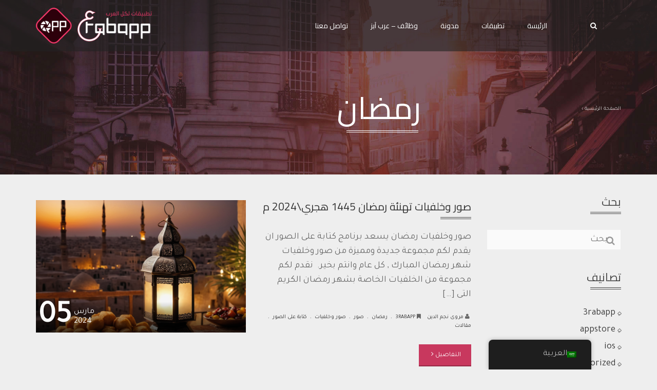

--- FILE ---
content_type: text/html; charset=UTF-8
request_url: https://3rabapp.com/appstore/category/%D8%B1%D9%85%D8%B6%D8%A7%D9%86/
body_size: 14296
content:
<!DOCTYPE html>
<!--[if IE 7]>
<html class="ie ie7" dir="rtl" lang="ar">
<![endif]-->
<!--[if IE 8]>
<html class="ie ie8" dir="rtl" lang="ar">
<![endif]-->
<!--[if !(IE 7) | !(IE 8)  ]><!-->
<html dir="rtl" lang="ar">
<!--<![endif]-->
    <head>
    	<title>رمضان | </title>
        <meta charset="UTF-8" />
        <meta name="viewport" content="width=device-width, minimum-scale=1.0, initial-scale=1.0">
        <link rel="profile" href="https://gmpg.org/xfn/11" />
        <link rel="pingback" href="https://3rabapp.com/appstore/xmlrpc.php" />
        
        <meta name='robots' content='max-image-preview:large' />
<link rel='dns-prefetch' href='//fonts.googleapis.com' />
<link rel="alternate" type="application/rss+xml" title="تطبيقات العرب - تطبيقات عربية لكل العرب &laquo; الخلاصة" href="https://3rabapp.com/appstore/feed/" />
<link rel="alternate" type="application/rss+xml" title="تطبيقات العرب - تطبيقات عربية لكل العرب &laquo; خلاصة التعليقات" href="https://3rabapp.com/appstore/comments/feed/" />
<link rel="alternate" type="application/rss+xml" title="تطبيقات العرب - تطبيقات عربية لكل العرب &laquo; رمضان خلاصة التصنيف" href="https://3rabapp.com/appstore/category/%d8%b1%d9%85%d8%b6%d8%a7%d9%86/feed/" />
<script type="text/javascript">
/* <![CDATA[ */
window._wpemojiSettings = {"baseUrl":"https:\/\/s.w.org\/images\/core\/emoji\/15.0.3\/72x72\/","ext":".png","svgUrl":"https:\/\/s.w.org\/images\/core\/emoji\/15.0.3\/svg\/","svgExt":".svg","source":{"concatemoji":"https:\/\/3rabapp.com\/appstore\/wp-includes\/js\/wp-emoji-release.min.js?ver=6.6.4"}};
/*! This file is auto-generated */
!function(i,n){var o,s,e;function c(e){try{var t={supportTests:e,timestamp:(new Date).valueOf()};sessionStorage.setItem(o,JSON.stringify(t))}catch(e){}}function p(e,t,n){e.clearRect(0,0,e.canvas.width,e.canvas.height),e.fillText(t,0,0);var t=new Uint32Array(e.getImageData(0,0,e.canvas.width,e.canvas.height).data),r=(e.clearRect(0,0,e.canvas.width,e.canvas.height),e.fillText(n,0,0),new Uint32Array(e.getImageData(0,0,e.canvas.width,e.canvas.height).data));return t.every(function(e,t){return e===r[t]})}function u(e,t,n){switch(t){case"flag":return n(e,"\ud83c\udff3\ufe0f\u200d\u26a7\ufe0f","\ud83c\udff3\ufe0f\u200b\u26a7\ufe0f")?!1:!n(e,"\ud83c\uddfa\ud83c\uddf3","\ud83c\uddfa\u200b\ud83c\uddf3")&&!n(e,"\ud83c\udff4\udb40\udc67\udb40\udc62\udb40\udc65\udb40\udc6e\udb40\udc67\udb40\udc7f","\ud83c\udff4\u200b\udb40\udc67\u200b\udb40\udc62\u200b\udb40\udc65\u200b\udb40\udc6e\u200b\udb40\udc67\u200b\udb40\udc7f");case"emoji":return!n(e,"\ud83d\udc26\u200d\u2b1b","\ud83d\udc26\u200b\u2b1b")}return!1}function f(e,t,n){var r="undefined"!=typeof WorkerGlobalScope&&self instanceof WorkerGlobalScope?new OffscreenCanvas(300,150):i.createElement("canvas"),a=r.getContext("2d",{willReadFrequently:!0}),o=(a.textBaseline="top",a.font="600 32px Arial",{});return e.forEach(function(e){o[e]=t(a,e,n)}),o}function t(e){var t=i.createElement("script");t.src=e,t.defer=!0,i.head.appendChild(t)}"undefined"!=typeof Promise&&(o="wpEmojiSettingsSupports",s=["flag","emoji"],n.supports={everything:!0,everythingExceptFlag:!0},e=new Promise(function(e){i.addEventListener("DOMContentLoaded",e,{once:!0})}),new Promise(function(t){var n=function(){try{var e=JSON.parse(sessionStorage.getItem(o));if("object"==typeof e&&"number"==typeof e.timestamp&&(new Date).valueOf()<e.timestamp+604800&&"object"==typeof e.supportTests)return e.supportTests}catch(e){}return null}();if(!n){if("undefined"!=typeof Worker&&"undefined"!=typeof OffscreenCanvas&&"undefined"!=typeof URL&&URL.createObjectURL&&"undefined"!=typeof Blob)try{var e="postMessage("+f.toString()+"("+[JSON.stringify(s),u.toString(),p.toString()].join(",")+"));",r=new Blob([e],{type:"text/javascript"}),a=new Worker(URL.createObjectURL(r),{name:"wpTestEmojiSupports"});return void(a.onmessage=function(e){c(n=e.data),a.terminate(),t(n)})}catch(e){}c(n=f(s,u,p))}t(n)}).then(function(e){for(var t in e)n.supports[t]=e[t],n.supports.everything=n.supports.everything&&n.supports[t],"flag"!==t&&(n.supports.everythingExceptFlag=n.supports.everythingExceptFlag&&n.supports[t]);n.supports.everythingExceptFlag=n.supports.everythingExceptFlag&&!n.supports.flag,n.DOMReady=!1,n.readyCallback=function(){n.DOMReady=!0}}).then(function(){return e}).then(function(){var e;n.supports.everything||(n.readyCallback(),(e=n.source||{}).concatemoji?t(e.concatemoji):e.wpemoji&&e.twemoji&&(t(e.twemoji),t(e.wpemoji)))}))}((window,document),window._wpemojiSettings);
/* ]]> */
</script>
<!-- 3rabapp.com/appstore is managing ads with Advanced Ads 1.54.1 --><script id="rabap-ready">
			window.advanced_ads_ready=function(e,a){a=a||"complete";var d=function(e){return"interactive"===a?"loading"!==e:"complete"===e};d(document.readyState)?e():document.addEventListener("readystatechange",(function(a){d(a.target.readyState)&&e()}),{once:"interactive"===a})},window.advanced_ads_ready_queue=window.advanced_ads_ready_queue||[];		</script>
		<style id='wp-emoji-styles-inline-css' type='text/css'>

	img.wp-smiley, img.emoji {
		display: inline !important;
		border: none !important;
		box-shadow: none !important;
		height: 1em !important;
		width: 1em !important;
		margin: 0 0.07em !important;
		vertical-align: -0.1em !important;
		background: none !important;
		padding: 0 !important;
	}
</style>
<link rel='stylesheet' id='wp-block-library-rtl-css' href='https://3rabapp.com/appstore/wp-includes/css/dist/block-library/style-rtl.min.css?ver=6.6.4' type='text/css' media='all' />
<style id='classic-theme-styles-inline-css' type='text/css'>
/*! This file is auto-generated */
.wp-block-button__link{color:#fff;background-color:#32373c;border-radius:9999px;box-shadow:none;text-decoration:none;padding:calc(.667em + 2px) calc(1.333em + 2px);font-size:1.125em}.wp-block-file__button{background:#32373c;color:#fff;text-decoration:none}
</style>
<style id='global-styles-inline-css' type='text/css'>
:root{--wp--preset--aspect-ratio--square: 1;--wp--preset--aspect-ratio--4-3: 4/3;--wp--preset--aspect-ratio--3-4: 3/4;--wp--preset--aspect-ratio--3-2: 3/2;--wp--preset--aspect-ratio--2-3: 2/3;--wp--preset--aspect-ratio--16-9: 16/9;--wp--preset--aspect-ratio--9-16: 9/16;--wp--preset--color--black: #000000;--wp--preset--color--cyan-bluish-gray: #abb8c3;--wp--preset--color--white: #ffffff;--wp--preset--color--pale-pink: #f78da7;--wp--preset--color--vivid-red: #cf2e2e;--wp--preset--color--luminous-vivid-orange: #ff6900;--wp--preset--color--luminous-vivid-amber: #fcb900;--wp--preset--color--light-green-cyan: #7bdcb5;--wp--preset--color--vivid-green-cyan: #00d084;--wp--preset--color--pale-cyan-blue: #8ed1fc;--wp--preset--color--vivid-cyan-blue: #0693e3;--wp--preset--color--vivid-purple: #9b51e0;--wp--preset--gradient--vivid-cyan-blue-to-vivid-purple: linear-gradient(135deg,rgba(6,147,227,1) 0%,rgb(155,81,224) 100%);--wp--preset--gradient--light-green-cyan-to-vivid-green-cyan: linear-gradient(135deg,rgb(122,220,180) 0%,rgb(0,208,130) 100%);--wp--preset--gradient--luminous-vivid-amber-to-luminous-vivid-orange: linear-gradient(135deg,rgba(252,185,0,1) 0%,rgba(255,105,0,1) 100%);--wp--preset--gradient--luminous-vivid-orange-to-vivid-red: linear-gradient(135deg,rgba(255,105,0,1) 0%,rgb(207,46,46) 100%);--wp--preset--gradient--very-light-gray-to-cyan-bluish-gray: linear-gradient(135deg,rgb(238,238,238) 0%,rgb(169,184,195) 100%);--wp--preset--gradient--cool-to-warm-spectrum: linear-gradient(135deg,rgb(74,234,220) 0%,rgb(151,120,209) 20%,rgb(207,42,186) 40%,rgb(238,44,130) 60%,rgb(251,105,98) 80%,rgb(254,248,76) 100%);--wp--preset--gradient--blush-light-purple: linear-gradient(135deg,rgb(255,206,236) 0%,rgb(152,150,240) 100%);--wp--preset--gradient--blush-bordeaux: linear-gradient(135deg,rgb(254,205,165) 0%,rgb(254,45,45) 50%,rgb(107,0,62) 100%);--wp--preset--gradient--luminous-dusk: linear-gradient(135deg,rgb(255,203,112) 0%,rgb(199,81,192) 50%,rgb(65,88,208) 100%);--wp--preset--gradient--pale-ocean: linear-gradient(135deg,rgb(255,245,203) 0%,rgb(182,227,212) 50%,rgb(51,167,181) 100%);--wp--preset--gradient--electric-grass: linear-gradient(135deg,rgb(202,248,128) 0%,rgb(113,206,126) 100%);--wp--preset--gradient--midnight: linear-gradient(135deg,rgb(2,3,129) 0%,rgb(40,116,252) 100%);--wp--preset--font-size--small: 13px;--wp--preset--font-size--medium: 20px;--wp--preset--font-size--large: 36px;--wp--preset--font-size--x-large: 42px;--wp--preset--spacing--20: 0.44rem;--wp--preset--spacing--30: 0.67rem;--wp--preset--spacing--40: 1rem;--wp--preset--spacing--50: 1.5rem;--wp--preset--spacing--60: 2.25rem;--wp--preset--spacing--70: 3.38rem;--wp--preset--spacing--80: 5.06rem;--wp--preset--shadow--natural: 6px 6px 9px rgba(0, 0, 0, 0.2);--wp--preset--shadow--deep: 12px 12px 50px rgba(0, 0, 0, 0.4);--wp--preset--shadow--sharp: 6px 6px 0px rgba(0, 0, 0, 0.2);--wp--preset--shadow--outlined: 6px 6px 0px -3px rgba(255, 255, 255, 1), 6px 6px rgba(0, 0, 0, 1);--wp--preset--shadow--crisp: 6px 6px 0px rgba(0, 0, 0, 1);}:where(.is-layout-flex){gap: 0.5em;}:where(.is-layout-grid){gap: 0.5em;}body .is-layout-flex{display: flex;}.is-layout-flex{flex-wrap: wrap;align-items: center;}.is-layout-flex > :is(*, div){margin: 0;}body .is-layout-grid{display: grid;}.is-layout-grid > :is(*, div){margin: 0;}:where(.wp-block-columns.is-layout-flex){gap: 2em;}:where(.wp-block-columns.is-layout-grid){gap: 2em;}:where(.wp-block-post-template.is-layout-flex){gap: 1.25em;}:where(.wp-block-post-template.is-layout-grid){gap: 1.25em;}.has-black-color{color: var(--wp--preset--color--black) !important;}.has-cyan-bluish-gray-color{color: var(--wp--preset--color--cyan-bluish-gray) !important;}.has-white-color{color: var(--wp--preset--color--white) !important;}.has-pale-pink-color{color: var(--wp--preset--color--pale-pink) !important;}.has-vivid-red-color{color: var(--wp--preset--color--vivid-red) !important;}.has-luminous-vivid-orange-color{color: var(--wp--preset--color--luminous-vivid-orange) !important;}.has-luminous-vivid-amber-color{color: var(--wp--preset--color--luminous-vivid-amber) !important;}.has-light-green-cyan-color{color: var(--wp--preset--color--light-green-cyan) !important;}.has-vivid-green-cyan-color{color: var(--wp--preset--color--vivid-green-cyan) !important;}.has-pale-cyan-blue-color{color: var(--wp--preset--color--pale-cyan-blue) !important;}.has-vivid-cyan-blue-color{color: var(--wp--preset--color--vivid-cyan-blue) !important;}.has-vivid-purple-color{color: var(--wp--preset--color--vivid-purple) !important;}.has-black-background-color{background-color: var(--wp--preset--color--black) !important;}.has-cyan-bluish-gray-background-color{background-color: var(--wp--preset--color--cyan-bluish-gray) !important;}.has-white-background-color{background-color: var(--wp--preset--color--white) !important;}.has-pale-pink-background-color{background-color: var(--wp--preset--color--pale-pink) !important;}.has-vivid-red-background-color{background-color: var(--wp--preset--color--vivid-red) !important;}.has-luminous-vivid-orange-background-color{background-color: var(--wp--preset--color--luminous-vivid-orange) !important;}.has-luminous-vivid-amber-background-color{background-color: var(--wp--preset--color--luminous-vivid-amber) !important;}.has-light-green-cyan-background-color{background-color: var(--wp--preset--color--light-green-cyan) !important;}.has-vivid-green-cyan-background-color{background-color: var(--wp--preset--color--vivid-green-cyan) !important;}.has-pale-cyan-blue-background-color{background-color: var(--wp--preset--color--pale-cyan-blue) !important;}.has-vivid-cyan-blue-background-color{background-color: var(--wp--preset--color--vivid-cyan-blue) !important;}.has-vivid-purple-background-color{background-color: var(--wp--preset--color--vivid-purple) !important;}.has-black-border-color{border-color: var(--wp--preset--color--black) !important;}.has-cyan-bluish-gray-border-color{border-color: var(--wp--preset--color--cyan-bluish-gray) !important;}.has-white-border-color{border-color: var(--wp--preset--color--white) !important;}.has-pale-pink-border-color{border-color: var(--wp--preset--color--pale-pink) !important;}.has-vivid-red-border-color{border-color: var(--wp--preset--color--vivid-red) !important;}.has-luminous-vivid-orange-border-color{border-color: var(--wp--preset--color--luminous-vivid-orange) !important;}.has-luminous-vivid-amber-border-color{border-color: var(--wp--preset--color--luminous-vivid-amber) !important;}.has-light-green-cyan-border-color{border-color: var(--wp--preset--color--light-green-cyan) !important;}.has-vivid-green-cyan-border-color{border-color: var(--wp--preset--color--vivid-green-cyan) !important;}.has-pale-cyan-blue-border-color{border-color: var(--wp--preset--color--pale-cyan-blue) !important;}.has-vivid-cyan-blue-border-color{border-color: var(--wp--preset--color--vivid-cyan-blue) !important;}.has-vivid-purple-border-color{border-color: var(--wp--preset--color--vivid-purple) !important;}.has-vivid-cyan-blue-to-vivid-purple-gradient-background{background: var(--wp--preset--gradient--vivid-cyan-blue-to-vivid-purple) !important;}.has-light-green-cyan-to-vivid-green-cyan-gradient-background{background: var(--wp--preset--gradient--light-green-cyan-to-vivid-green-cyan) !important;}.has-luminous-vivid-amber-to-luminous-vivid-orange-gradient-background{background: var(--wp--preset--gradient--luminous-vivid-amber-to-luminous-vivid-orange) !important;}.has-luminous-vivid-orange-to-vivid-red-gradient-background{background: var(--wp--preset--gradient--luminous-vivid-orange-to-vivid-red) !important;}.has-very-light-gray-to-cyan-bluish-gray-gradient-background{background: var(--wp--preset--gradient--very-light-gray-to-cyan-bluish-gray) !important;}.has-cool-to-warm-spectrum-gradient-background{background: var(--wp--preset--gradient--cool-to-warm-spectrum) !important;}.has-blush-light-purple-gradient-background{background: var(--wp--preset--gradient--blush-light-purple) !important;}.has-blush-bordeaux-gradient-background{background: var(--wp--preset--gradient--blush-bordeaux) !important;}.has-luminous-dusk-gradient-background{background: var(--wp--preset--gradient--luminous-dusk) !important;}.has-pale-ocean-gradient-background{background: var(--wp--preset--gradient--pale-ocean) !important;}.has-electric-grass-gradient-background{background: var(--wp--preset--gradient--electric-grass) !important;}.has-midnight-gradient-background{background: var(--wp--preset--gradient--midnight) !important;}.has-small-font-size{font-size: var(--wp--preset--font-size--small) !important;}.has-medium-font-size{font-size: var(--wp--preset--font-size--medium) !important;}.has-large-font-size{font-size: var(--wp--preset--font-size--large) !important;}.has-x-large-font-size{font-size: var(--wp--preset--font-size--x-large) !important;}
:where(.wp-block-post-template.is-layout-flex){gap: 1.25em;}:where(.wp-block-post-template.is-layout-grid){gap: 1.25em;}
:where(.wp-block-columns.is-layout-flex){gap: 2em;}:where(.wp-block-columns.is-layout-grid){gap: 2em;}
:root :where(.wp-block-pullquote){font-size: 1.5em;line-height: 1.6;}
</style>
<link rel='stylesheet' id='owl-carousel-css' href='https://3rabapp.com/appstore/wp-content/plugins/applay-showcase/js/owl-carousel/owl.carousel.css?ver=6.6.4' type='text/css' media='all' />
<link rel='stylesheet' id='owl-carousel-theme-css' href='https://3rabapp.com/appstore/wp-content/plugins/applay-showcase/js/owl-carousel/owl.theme.css?ver=6.6.4' type='text/css' media='all' />
<link rel='stylesheet' id='ias-css-css' href='https://3rabapp.com/appstore/wp-content/plugins/applay-showcase/style.css?ver=6.6.4' type='text/css' media='all' />
<link rel='stylesheet' id='ias-devide-css' href='https://3rabapp.com/appstore/wp-content/plugins/applay-showcase/devices/assets/style.css?ver=6.6.4' type='text/css' media='all' />
<link rel='stylesheet' id='ias-devide-new-css' href='https://3rabapp.com/appstore/wp-content/plugins/applay-showcase/devices/new/devices.min.css?ver=6.6.4' type='text/css' media='all' />
<link rel='stylesheet' id='font-awesome-css' href='https://3rabapp.com/appstore/wp-content/plugins/js_composer/assets/lib/bower/font-awesome/css/font-awesome.min.css?ver=5.0' type='text/css' media='all' />
<link rel='stylesheet' id='contact-form-7-css' href='https://3rabapp.com/appstore/wp-content/plugins/contact-form-7/includes/css/styles.css?ver=5.1.9' type='text/css' media='all' />
<link rel='stylesheet' id='contact-form-7-rtl-css' href='https://3rabapp.com/appstore/wp-content/plugins/contact-form-7/includes/css/styles-rtl.css?ver=5.1.9' type='text/css' media='all' />
<link rel='stylesheet' id='woocommerce-layout-css' href='//3rabapp.com/appstore/wp-content/plugins/woocommerce/assets/css/woocommerce-layout.css?ver=2.6.14' type='text/css' media='all' />
<link rel='stylesheet' id='woocommerce-smallscreen-css' href='//3rabapp.com/appstore/wp-content/plugins/woocommerce/assets/css/woocommerce-smallscreen.css?ver=2.6.14' type='text/css' media='only screen and (max-width: 768px)' />
<link rel='stylesheet' id='woocommerce-general-css' href='//3rabapp.com/appstore/wp-content/plugins/woocommerce/assets/css/woocommerce.css?ver=2.6.14' type='text/css' media='all' />
<link rel='stylesheet' id='prettyPhoto-css' href='https://3rabapp.com/appstore/wp-content/plugins/wp-ajax-query-shortcode/js/prettyPhoto/css/prettyPhoto.css?ver=6.6.4' type='text/css' media='all' />
<link rel='stylesheet' id='wpajax-css' href='https://3rabapp.com/appstore/wp-content/plugins/wp-ajax-query-shortcode/style.css?ver=6.6.4' type='text/css' media='all' />
<link rel='stylesheet' id='trp-floater-language-switcher-style-css' href='https://3rabapp.com/appstore/wp-content/plugins/translatepress-multilingual/assets/css/trp-floater-language-switcher.css?ver=2.8.7' type='text/css' media='all' />
<link rel='stylesheet' id='trp-language-switcher-style-css' href='https://3rabapp.com/appstore/wp-content/plugins/translatepress-multilingual/assets/css/trp-language-switcher.css?ver=2.8.7' type='text/css' media='all' />
<link rel='stylesheet' id='google-font-css' href='//fonts.googleapis.com/css?family=Tajawal%7CCairo&#038;ver=6.6.4' type='text/css' media='all' />
<link rel='stylesheet' id='bootstrap-css' href='https://3rabapp.com/appstore/wp-content/themes/applay/css/bootstrap.min.css?ver=6.6.4' type='text/css' media='all' />
<link rel='stylesheet' id='lightbox2-css' href='https://3rabapp.com/appstore/wp-content/themes/applay/js/colorbox/colorbox.css?ver=6.6.4' type='text/css' media='all' />
<link rel='stylesheet' id='style-css' href='https://3rabapp.com/appstore/wp-content/themes/applay/style.css?ver=6.6.4' type='text/css' media='all' />
<link rel='stylesheet' id='modern-style-css' href='https://3rabapp.com/appstore/wp-content/themes/applay/css/modern-style.css?ver=6.6.4' type='text/css' media='all' />
<link rel='stylesheet' id='dynamic-css-css' href='https://3rabapp.com/appstore/wp-content/themes/applay/css/dynamic_css.php?ver=6.6.4' type='text/css' media='all' />
<link rel='stylesheet' id='rtl-css' href='https://3rabapp.com/appstore/wp-content/themes/applay/rtl.css?ver=6.6.4' type='text/css' media='all' />
<script type="text/javascript" src="https://3rabapp.com/appstore/wp-includes/js/jquery/jquery.min.js?ver=3.7.1" id="jquery-core-js"></script>
<script type="text/javascript" src="https://3rabapp.com/appstore/wp-includes/js/jquery/jquery-migrate.min.js?ver=3.4.1" id="jquery-migrate-js"></script>
<script type="text/javascript" id="wc-add-to-cart-js-extra">
/* <![CDATA[ */
var wc_add_to_cart_params = {"ajax_url":"\/appstore\/wp-admin\/admin-ajax.php","wc_ajax_url":"\/appstore\/category\/%D8%B1%D9%85%D8%B6%D8%A7%D9%86\/?wc-ajax=%%endpoint%%","i18n_view_cart":"\u0639\u0631\u0636 \u0627\u0644\u0633\u0644\u0629","cart_url":"","is_cart":"","cart_redirect_after_add":"no"};
/* ]]> */
</script>
<script type="text/javascript" src="//3rabapp.com/appstore/wp-content/plugins/woocommerce/assets/js/frontend/add-to-cart.min.js?ver=2.6.14" id="wc-add-to-cart-js"></script>
<script type="text/javascript" src="https://3rabapp.com/appstore/wp-content/plugins/wp-ajax-query-shortcode/js/prettyPhoto/jquery.prettyPhoto.js?ver=6.6.4" id="prettyPhoto-js"></script>
<script type="text/javascript" src="https://3rabapp.com/appstore/wp-content/plugins/translatepress-multilingual/assets/js/trp-frontend-compatibility.js?ver=2.8.7" id="trp-frontend-compatibility-js"></script>
<script type="text/javascript" src="https://3rabapp.com/appstore/wp-content/plugins/js_composer/assets/js/vendors/woocommerce-add-to-cart.js?ver=5.0" id="vc_woocommerce-add-to-cart-js-js"></script>
<link rel="https://api.w.org/" href="https://3rabapp.com/appstore/wp-json/" /><link rel="alternate" title="JSON" type="application/json" href="https://3rabapp.com/appstore/wp-json/wp/v2/categories/370" /><link rel="EditURI" type="application/rsd+xml" title="RSD" href="https://3rabapp.com/appstore/xmlrpc.php?rsd" />
<link rel="stylesheet" href="https://3rabapp.com/appstore/wp-content/themes/applay/rtl.css" type="text/css" media="screen" /><meta name="generator" content="WordPress 6.6.4" />
<meta name="generator" content="WooCommerce 2.6.14" />
<link rel="alternate" hreflang="ar" href="https://3rabapp.com/appstore/category/رمضان/"/>
<link rel="alternate" hreflang="en-US" href="https://3rabapp.com/appstore/en/category/رمضان/"/>
<link rel="alternate" hreflang="en" href="https://3rabapp.com/appstore/en/category/رمضان/"/>
<meta name="generator" content="Powered by Visual Composer - drag and drop page builder for WordPress."/>
<!--[if lte IE 9]><link rel="stylesheet" type="text/css" href="https://3rabapp.com/appstore/wp-content/plugins/js_composer/assets/css/vc_lte_ie9.min.css" media="screen"><![endif]--><link rel="icon" href="https://3rabapp.com/appstore/wp-content/uploads/2014/10/cropped-AppStore-1024-32x32.png" sizes="32x32" />
<link rel="icon" href="https://3rabapp.com/appstore/wp-content/uploads/2014/10/cropped-AppStore-1024-192x192.png" sizes="192x192" />
<link rel="apple-touch-icon" href="https://3rabapp.com/appstore/wp-content/uploads/2014/10/cropped-AppStore-1024-180x180.png" />
<meta name="msapplication-TileImage" content="https://3rabapp.com/appstore/wp-content/uploads/2014/10/cropped-AppStore-1024-270x270.png" />
<noscript><style type="text/css"> .wpb_animate_when_almost_visible { opacity: 1; }</style></noscript>    </head>

    <body class="rtl archive category category-370 translatepress-ar wpb-js-composer js-comp-ver-5.0 vc_responsive aa-prefix-rabap- aa-disabled-bots">
    	<a style="height:0; position:absolute; top:0;" id="top"></a>
    	    <div id="body-wrap">
        <div id="wrap">
            <header>
                			<div id="main-nav" class=" dark-div   disable-description " data-spy="affix" data-offset-top="280">
                <nav class="navbar navbar-inverse " role="navigation">
                    <div class="container">
                        <!-- Brand and toggle get grouped for better mobile display -->
                        <div class="navbar-header">
                                                        <a class="logo" href="https://3rabapp.com/appstore" title="رمضان | "><img src="https://3rabapp.com/appstore/wp-content/uploads/2014/09/3rabapp_logo.png" alt="رمضان | " /></a>
                                                        
                                                    </div>
                        <!-- Collect the nav links, forms, and other content for toggling -->
                        <div class="main-menu hidden-xs ">
                        	                        	<ul class="nav navbar-nav navbar-right">
                            	<li><a href="#" class="search-toggle"><i class="fa fa-search"></i></a></li>
                            </ul>
                                                                                    
                            <ul class="nav navbar-nav navbar-right">
                            	<li id="nav-menu-item-3143" class="main-menu-item menu-item-depth-0 menu-item menu-item-type-post_type menu-item-object-page"><a title="تواصل معنا" href="https://3rabapp.com/appstore/contact/" class="menu-link  main-menu-link">تواصل معنا <span class="menu-description">كن صريح</span></a></li>
<li id="nav-menu-item-3502" class="main-menu-item menu-item-depth-0 menu-item menu-item-type-post_type menu-item-object-page"><a href="https://3rabapp.com/appstore/%d9%88%d8%b8%d8%a7%d8%a6%d9%81/" class="menu-link  main-menu-link">وظائف &#8211; عرب آبز </a></li>
<li id="nav-menu-item-3142" class="main-menu-item menu-item-depth-0 menu-item menu-item-type-post_type menu-item-object-page current_page_parent"><a title="مدونة" href="https://3rabapp.com/appstore/%d9%85%d8%af%d9%88%d9%86%d8%a9-%d8%b9%d8%b1%d8%a8-%d8%a2%d8%a8-%d8%aa%d8%b7%d8%a8%d9%8a%d9%82%d8%a7%d8%aa-%d8%a7%d9%84%d8%b9%d8%b1%d8%a8/" class="menu-link  main-menu-link">مدونة <span class="menu-description">كل ما هو مفيد</span></a></li>
<li id="nav-menu-item-3141" class="main-menu-item menu-item-depth-0 menu-item menu-item-type-post_type menu-item-object-page"><a title="تطبيقات العرب" href="https://3rabapp.com/appstore/app-store/" class="menu-link  main-menu-link">تطبيقات <span class="menu-description">تطبيقاتنا في المتجر</span></a></li>
<li id="nav-menu-item-3140" class="main-menu-item menu-item-depth-0 menu-item menu-item-type-post_type menu-item-object-page menu-item-home"><a title="تطبيقات العرب" href="https://3rabapp.com/appstore/" class="menu-link  main-menu-link">الرئيسة <span class="menu-description">تطبيقات العرب</span></a></li>
                            </ul>
                        </div><!-- /.navbar-collapse -->
                        <button type="button" class="mobile-menu-toggle  visible-xs ">
                            <span class="sr-only">قائمة طعام</span>
                            <i class="fa fa-bars"></i>
                        </button>
                    </div>
                </nav>
            </div><!-- #main-nav -->            </header>	<style scoped>
.page-heading{
	background-image:url(http://3rabapp.com/appstore/wp-content/uploads/2011/05/ZLSw0SXxThSrkXRIiCdT_DSC_0345.jpg);
	background-color:;
	background-position:;
	background-repeat:;
	background-size:cover;
	background-attachment:fixed;
}
</style>
<div class="page-heading main-color-1-bg dark-div">
    <div class="container">
        <div class="row">
            <div class="col-md-8 col-sm-8">
                <h1>رمضان</h1>
            </div>
                        <div class="pathway col-md-4 col-sm-4 hidden-xs text-right">
                <div class="breadcrumbs" xmlns:v="http://rdf.data-vocabulary.org/#"><a href="https://3rabapp.com/appstore/" rel="v:url" property="v:title">الصفحة الرئيسية</a> &rsaquo; </div>            </div>
                    </div><!--/row-->
    </div><!--/container-->
</div><!--/page-heading-->

<div class="top-sidebar">
    <div class="container">
        <div class="row">
                    </div><!--/row-->
    </div><!--/container-->
</div><!--/Top sidebar-->    <div id="body">
    	<div class="container">
        	<div class="content-pad-4x">
                <div class="row">
                    <div id="content" class=" col-md-9 ">
                        <div class="blog-listing">
                        <div class="blog-item  post-6243 post type-post status-publish format-standard has-post-thumbnail hentry category-3rabapp category-370 category-275 category-400 category-379 category-254 tag-316 tag-538 tag-542 tag-401 tag-424 tag-543 tag-314 tag-541 tag-539 tag-414 tag-540 tag-383">
    <div class="post-item blog-post-item row">
        <div class="col-md-6 col-sm-12">
            <div class="content-pad">
                <div class="blog-thumbnail">
                    <div class="item-thumbnail">
    <a href="https://3rabapp.com/appstore/%d8%ae%d9%84%d9%81%d9%8a%d8%a7%d8%aa-%d8%aa%d9%87%d9%86%d8%a6%d8%a9-%d8%b1%d9%85%d8%b6%d8%a7%d9%86-%d9%84%d8%b9%d8%a7%d9%85-%d9%a1%d9%a4%d9%a4%d9%a2-%d9%87%d8%ac%d8%b1%d9%8a-%d9%a2%d9%a0%d9%a2/" title="صور وخلفيات تهنئة رمضان 1445 هجري\2024 م">
                <img src="https://3rabapp.com/appstore/wp-content/uploads/2023/03/cat91-19-409x258.png" width="409" height="258" title="صور وخلفيات تهنئة رمضان 1445 هجري\2024 م" alt="صور وخلفيات تهنئة رمضان 1445 هجري\2024 م">
        <div class="thumbnail-hoverlay main-color-1-bg"></div>
        <div class='thumbnail-hoverlay-icon'><i class="fa fa-search"></i></div>
        <div class="thumbnail-overflow-2">
            <div class="date-block-2 dark-div">
                <div class="day">05</div>
                <div class="month-year">
                    مارس<br />
                    2024                </div>
            </div>
        </div>
    </a>
</div>
                </div><!--/blog-thumbnail-->
            </div>
        </div>
        <div class="col-md-6 col-sm-12">
            <div class="content-pad">
                <div class="item-content">
                    <h3 class="item-title"><a href="https://3rabapp.com/appstore/%d8%ae%d9%84%d9%81%d9%8a%d8%a7%d8%aa-%d8%aa%d9%87%d9%86%d8%a6%d8%a9-%d8%b1%d9%85%d8%b6%d8%a7%d9%86-%d9%84%d8%b9%d8%a7%d9%85-%d9%a1%d9%a4%d9%a4%d9%a2-%d9%87%d8%ac%d8%b1%d9%8a-%d9%a2%d9%a0%d9%a2/" title="صور وخلفيات تهنئة رمضان 1445 هجري\2024 م" class="main-color-1-hover">صور وخلفيات تهنئة رمضان 1445 هجري\2024 م</a></h3>
                    <div class="item-excerpt blog-item-excerpt"><p>صور وخلفيات رمضان يسعد برنامج كتابة على الصور ان يقدم لكم مجموعة جديدة ومميزة من صور وخلفيات شهر رمضان المبارك , كل عام وانتم بخير. &nbsp;نقدم لكم مجموعة من الخلفيات الخاصة بشهر رمضان الكريم التى [&hellip;]</p>
</div>
                    <div class="item-meta blog-item-meta">
                        <span><i class="fa fa-user"></i> <a href="https://3rabapp.com/appstore" title="زيارة موقع مروى نجم الدين" rel="author external">مروى نجم الدين</a> &nbsp;</span>
                        <span><i class="fa fa-bookmark"></i> <a href="https://3rabapp.com/appstore/category/3rabapp/" rel="category tag">3rabapp</a> <span class="dot">.</span> <a href="https://3rabapp.com/appstore/category/%d8%b1%d9%85%d8%b6%d8%a7%d9%86/" rel="category tag">رمضان</a> <span class="dot">.</span> <a href="https://3rabapp.com/appstore/category/%d8%b5%d9%88%d8%b1/" rel="category tag">صور</a> <span class="dot">.</span> <a href="https://3rabapp.com/appstore/category/%d8%b5%d9%88%d8%b1-%d9%88%d8%ae%d9%84%d9%81%d9%8a%d8%a7%d8%aa/" rel="category tag">صور وخلفيات</a> <span class="dot">.</span> <a href="https://3rabapp.com/appstore/category/%d9%83%d8%aa%d8%a7%d8%a8%d8%a9-%d8%b9%d9%84%d9%89-%d8%a7%d9%84%d8%b5%d9%88%d8%b1/" rel="category tag">كتابة على الصور</a> <span class="dot">.</span> <a href="https://3rabapp.com/appstore/category/%d9%85%d9%82%d8%a7%d9%84%d8%a7%d8%aa/" rel="category tag">مقالات</a></span>
                    </div>
                    <a class="btn btn-primary" href="https://3rabapp.com/appstore/%d8%ae%d9%84%d9%81%d9%8a%d8%a7%d8%aa-%d8%aa%d9%87%d9%86%d8%a6%d8%a9-%d8%b1%d9%85%d8%b6%d8%a7%d9%86-%d9%84%d8%b9%d8%a7%d9%85-%d9%a1%d9%a4%d9%a4%d9%a2-%d9%87%d8%ac%d8%b1%d9%8a-%d9%a2%d9%a0%d9%a2/" title="صور وخلفيات تهنئة رمضان 1445 هجري\2024 م">التفاصيل <i class="fa fa-angle-right"></i></a>
                </div>
            </div>
        </div>
    </div><!--/post-item-->
</div><!--/blog-item--><div class="blog-item  post-6273 post type-post status-publish format-standard has-post-thumbnail hentry category-3rabapp category-370 category-275 category-400 category-379 category-254 tag-545 tag-316 tag-538 tag-401 tag-546 tag-314 tag-539 tag-414 tag-540 tag-383 tag-544 tag-547">
    <div class="post-item blog-post-item row">
        <div class="col-md-6 col-sm-12">
            <div class="content-pad">
                <div class="blog-thumbnail">
                    <div class="item-thumbnail">
    <a href="https://3rabapp.com/appstore/%d8%a3%d8%ad%d8%af%d8%ab-%d9%85%d9%84%d8%b5%d9%82%d8%a7%d8%aa-%d8%b1%d9%85%d8%b6%d8%a7%d9%86-1442-%d9%87%d8%ac%d8%b1%d9%8a-%d9%a2%d9%a0%d9%a2%d9%a1%d9%85/" title="أحدث ملصقات رمضان 1445 هجري /2024م">
                <img src="https://3rabapp.com/appstore/wp-content/uploads/2022/03/cat0-245-409x258.png" width="409" height="258" title="أحدث ملصقات رمضان 1445 هجري /2024م" alt="أحدث ملصقات رمضان 1445 هجري /2024م">
        <div class="thumbnail-hoverlay main-color-1-bg"></div>
        <div class='thumbnail-hoverlay-icon'><i class="fa fa-search"></i></div>
        <div class="thumbnail-overflow-2">
            <div class="date-block-2 dark-div">
                <div class="day">05</div>
                <div class="month-year">
                    مارس<br />
                    2024                </div>
            </div>
        </div>
    </a>
</div>
                </div><!--/blog-thumbnail-->
            </div>
        </div>
        <div class="col-md-6 col-sm-12">
            <div class="content-pad">
                <div class="item-content">
                    <h3 class="item-title"><a href="https://3rabapp.com/appstore/%d8%a3%d8%ad%d8%af%d8%ab-%d9%85%d9%84%d8%b5%d9%82%d8%a7%d8%aa-%d8%b1%d9%85%d8%b6%d8%a7%d9%86-1442-%d9%87%d8%ac%d8%b1%d9%8a-%d9%a2%d9%a0%d9%a2%d9%a1%d9%85/" title="أحدث ملصقات رمضان 1445 هجري /2024م" class="main-color-1-hover">أحدث ملصقات رمضان 1445 هجري /2024م</a></h3>
                    <div class="item-excerpt blog-item-excerpt"><p>(Stickers)استيكرز رمضان احتفالا بشهر رمضان المبارك تم اضافة مجموعة جذابة ومميزة من&nbsp; اجمل ملصقات Stickers رمضان فى برنامج كتابة على الصور. ملصقات (استيكرز) ذات تصميم جديد وجذاب يمكنك اضافتها لأى صوره او خلفية رمضانية وعمل [&hellip;]</p>
</div>
                    <div class="item-meta blog-item-meta">
                        <span><i class="fa fa-user"></i> <a href="https://3rabapp.com/appstore" title="زيارة موقع مروى نجم الدين" rel="author external">مروى نجم الدين</a> &nbsp;</span>
                        <span><i class="fa fa-bookmark"></i> <a href="https://3rabapp.com/appstore/category/3rabapp/" rel="category tag">3rabapp</a> <span class="dot">.</span> <a href="https://3rabapp.com/appstore/category/%d8%b1%d9%85%d8%b6%d8%a7%d9%86/" rel="category tag">رمضان</a> <span class="dot">.</span> <a href="https://3rabapp.com/appstore/category/%d8%b5%d9%88%d8%b1/" rel="category tag">صور</a> <span class="dot">.</span> <a href="https://3rabapp.com/appstore/category/%d8%b5%d9%88%d8%b1-%d9%88%d8%ae%d9%84%d9%81%d9%8a%d8%a7%d8%aa/" rel="category tag">صور وخلفيات</a> <span class="dot">.</span> <a href="https://3rabapp.com/appstore/category/%d9%83%d8%aa%d8%a7%d8%a8%d8%a9-%d8%b9%d9%84%d9%89-%d8%a7%d9%84%d8%b5%d9%88%d8%b1/" rel="category tag">كتابة على الصور</a> <span class="dot">.</span> <a href="https://3rabapp.com/appstore/category/%d9%85%d9%82%d8%a7%d9%84%d8%a7%d8%aa/" rel="category tag">مقالات</a></span>
                    </div>
                    <a class="btn btn-primary" href="https://3rabapp.com/appstore/%d8%a3%d8%ad%d8%af%d8%ab-%d9%85%d9%84%d8%b5%d9%82%d8%a7%d8%aa-%d8%b1%d9%85%d8%b6%d8%a7%d9%86-1442-%d9%87%d8%ac%d8%b1%d9%8a-%d9%a2%d9%a0%d9%a2%d9%a1%d9%85/" title="أحدث ملصقات رمضان 1445 هجري /2024م">التفاصيل <i class="fa fa-angle-right"></i></a>
                </div>
            </div>
        </div>
    </div><!--/post-item-->
</div><!--/blog-item--><div class="blog-item  post-6299 post type-post status-publish format-standard has-post-thumbnail hentry category-3rabapp category-370 category-275 category-400 category-379 category-377 category-254 tag-316 tag-538 tag-401 tag-546 tag-543 tag-548 tag-541 tag-539 tag-414 tag-540 tag-383 tag-544 tag-549">
    <div class="post-item blog-post-item row">
        <div class="col-md-6 col-sm-12">
            <div class="content-pad">
                <div class="blog-thumbnail">
                    <div class="item-thumbnail">
    <a href="https://3rabapp.com/appstore/%d9%85%d8%ae%d8%b7%d9%88%d8%b7%d8%a7%d8%aa-%d8%b1%d9%85%d8%b6%d8%a7%d9%86%d9%8a%d8%a9-%d9%84%d8%b9%d8%a7%d9%85-%d9%a1%d9%a4%d9%a4%d9%a2-%d9%87%d8%ac%d8%b1%d9%8a-2021-%d9%85/" title="مخطوطات رمضانية لعام 1445 هجري/2024 م">
                <img src="https://3rabapp.com/appstore/wp-content/uploads/2022/03/cat0-234-409x258.png" width="409" height="258" title="مخطوطات رمضانية لعام 1445 هجري/2024 م" alt="مخطوطات رمضانية لعام 1445 هجري/2024 م">
        <div class="thumbnail-hoverlay main-color-1-bg"></div>
        <div class='thumbnail-hoverlay-icon'><i class="fa fa-search"></i></div>
        <div class="thumbnail-overflow-2">
            <div class="date-block-2 dark-div">
                <div class="day">05</div>
                <div class="month-year">
                    مارس<br />
                    2024                </div>
            </div>
        </div>
    </a>
</div>
                </div><!--/blog-thumbnail-->
            </div>
        </div>
        <div class="col-md-6 col-sm-12">
            <div class="content-pad">
                <div class="item-content">
                    <h3 class="item-title"><a href="https://3rabapp.com/appstore/%d9%85%d8%ae%d8%b7%d9%88%d8%b7%d8%a7%d8%aa-%d8%b1%d9%85%d8%b6%d8%a7%d9%86%d9%8a%d8%a9-%d9%84%d8%b9%d8%a7%d9%85-%d9%a1%d9%a4%d9%a4%d9%a2-%d9%87%d8%ac%d8%b1%d9%8a-2021-%d9%85/" title="مخطوطات رمضانية لعام 1445 هجري/2024 م" class="main-color-1-hover">مخطوطات رمضانية لعام 1445 هجري/2024 م</a></h3>
                    <div class="item-excerpt blog-item-excerpt"><p>مخطوطات شهر رمضان يسعد برنامج كتابة على الصور ان يهنئكم بقرب حلول شهر رمضان المبارك ويقدم لكم مجموعة مميزة من المخطوطات الرمضانية . وفرنا لكم مجموعة جديدة من النصوص الجاهزة والمخطوطات الرمضانية ذات تصميم مبدع [&hellip;]</p>
</div>
                    <div class="item-meta blog-item-meta">
                        <span><i class="fa fa-user"></i> <a href="https://3rabapp.com/appstore" title="زيارة موقع مروى نجم الدين" rel="author external">مروى نجم الدين</a> &nbsp;</span>
                        <span><i class="fa fa-bookmark"></i> <a href="https://3rabapp.com/appstore/category/3rabapp/" rel="category tag">3rabapp</a> <span class="dot">.</span> <a href="https://3rabapp.com/appstore/category/%d8%b1%d9%85%d8%b6%d8%a7%d9%86/" rel="category tag">رمضان</a> <span class="dot">.</span> <a href="https://3rabapp.com/appstore/category/%d8%b5%d9%88%d8%b1/" rel="category tag">صور</a> <span class="dot">.</span> <a href="https://3rabapp.com/appstore/category/%d8%b5%d9%88%d8%b1-%d9%88%d8%ae%d9%84%d9%81%d9%8a%d8%a7%d8%aa/" rel="category tag">صور وخلفيات</a> <span class="dot">.</span> <a href="https://3rabapp.com/appstore/category/%d9%83%d8%aa%d8%a7%d8%a8%d8%a9-%d8%b9%d9%84%d9%89-%d8%a7%d9%84%d8%b5%d9%88%d8%b1/" rel="category tag">كتابة على الصور</a> <span class="dot">.</span> <a href="https://3rabapp.com/appstore/category/%d9%85%d8%ae%d8%b7%d9%88%d8%b7%d8%a7%d8%aa/" rel="category tag">مخطوطات</a> <span class="dot">.</span> <a href="https://3rabapp.com/appstore/category/%d9%85%d9%82%d8%a7%d9%84%d8%a7%d8%aa/" rel="category tag">مقالات</a></span>
                    </div>
                    <a class="btn btn-primary" href="https://3rabapp.com/appstore/%d9%85%d8%ae%d8%b7%d9%88%d8%b7%d8%a7%d8%aa-%d8%b1%d9%85%d8%b6%d8%a7%d9%86%d9%8a%d8%a9-%d9%84%d8%b9%d8%a7%d9%85-%d9%a1%d9%a4%d9%a4%d9%a2-%d9%87%d8%ac%d8%b1%d9%8a-2021-%d9%85/" title="مخطوطات رمضانية لعام 1445 هجري/2024 م">التفاصيل <i class="fa fa-angle-right"></i></a>
                </div>
            </div>
        </div>
    </div><!--/post-item-->
</div><!--/blog-item--><div class="blog-item  post-6328 post type-post status-publish format-standard has-post-thumbnail hentry category-3rabapp category-appstore category-370 category-275 category-400 category-379 category-254 tag-316 tag-410 tag-420 tag-401 tag-424 tag-314 tag-553 tag-539 tag-414 tag-552 tag-550 tag-383">
    <div class="post-item blog-post-item row">
        <div class="col-md-6 col-sm-12">
            <div class="content-pad">
                <div class="blog-thumbnail">
                    <div class="item-thumbnail">
    <a href="https://3rabapp.com/appstore/%d8%b9%d8%a8%d8%a7%d8%b1%d8%a7%d8%aa-%d8%aa%d9%87%d9%86%d8%a6%d8%a9-%d8%a8%d9%82%d8%af%d9%88%d9%85-%d8%b4%d9%87%d8%b1-%d8%b1%d9%85%d8%b6%d8%a7%d9%86-%d8%a7%d9%84%d9%85%d8%a8%d8%a7%d8%b1%d9%83/" title="عبارات تهنئة بقدوم شهر رمضان المبارك">
                <img src="https://3rabapp.com/appstore/wp-content/uploads/2023/03/cat91-0-409x258.png" width="409" height="258" title="عبارات تهنئة بقدوم شهر رمضان المبارك" alt="عبارات تهنئة بقدوم شهر رمضان المبارك">
        <div class="thumbnail-hoverlay main-color-1-bg"></div>
        <div class='thumbnail-hoverlay-icon'><i class="fa fa-search"></i></div>
        <div class="thumbnail-overflow-2">
            <div class="date-block-2 dark-div">
                <div class="day">04</div>
                <div class="month-year">
                    مارس<br />
                    2024                </div>
            </div>
        </div>
    </a>
</div>
                </div><!--/blog-thumbnail-->
            </div>
        </div>
        <div class="col-md-6 col-sm-12">
            <div class="content-pad">
                <div class="item-content">
                    <h3 class="item-title"><a href="https://3rabapp.com/appstore/%d8%b9%d8%a8%d8%a7%d8%b1%d8%a7%d8%aa-%d8%aa%d9%87%d9%86%d8%a6%d8%a9-%d8%a8%d9%82%d8%af%d9%88%d9%85-%d8%b4%d9%87%d8%b1-%d8%b1%d9%85%d8%b6%d8%a7%d9%86-%d8%a7%d9%84%d9%85%d8%a8%d8%a7%d8%b1%d9%83/" title="عبارات تهنئة بقدوم شهر رمضان المبارك" class="main-color-1-hover">عبارات تهنئة بقدوم شهر رمضان المبارك</a></h3>
                    <div class="item-excerpt blog-item-excerpt"><p>برنامج كتابة على الصور يقدم لكم مجموعة من جمل وعبارات التهنئة بمناسبة قدوم شهر رمضان الكريم, قم بتصميم بطاقات التهنئة الخاصة بك عن طريق برنامج كتابة على الصور وايضا تستطيع تصميم منشورات منشورات posts &nbsp;مميزة [&hellip;]</p>
</div>
                    <div class="item-meta blog-item-meta">
                        <span><i class="fa fa-user"></i> <a href="https://3rabapp.com/appstore" title="زيارة موقع مروى نجم الدين" rel="author external">مروى نجم الدين</a> &nbsp;</span>
                        <span><i class="fa fa-bookmark"></i> <a href="https://3rabapp.com/appstore/category/3rabapp/" rel="category tag">3rabapp</a> <span class="dot">.</span> <a href="https://3rabapp.com/appstore/category/appstore/" rel="category tag">appstore</a> <span class="dot">.</span> <a href="https://3rabapp.com/appstore/category/%d8%b1%d9%85%d8%b6%d8%a7%d9%86/" rel="category tag">رمضان</a> <span class="dot">.</span> <a href="https://3rabapp.com/appstore/category/%d8%b5%d9%88%d8%b1/" rel="category tag">صور</a> <span class="dot">.</span> <a href="https://3rabapp.com/appstore/category/%d8%b5%d9%88%d8%b1-%d9%88%d8%ae%d9%84%d9%81%d9%8a%d8%a7%d8%aa/" rel="category tag">صور وخلفيات</a> <span class="dot">.</span> <a href="https://3rabapp.com/appstore/category/%d9%83%d8%aa%d8%a7%d8%a8%d8%a9-%d8%b9%d9%84%d9%89-%d8%a7%d9%84%d8%b5%d9%88%d8%b1/" rel="category tag">كتابة على الصور</a> <span class="dot">.</span> <a href="https://3rabapp.com/appstore/category/%d9%85%d9%82%d8%a7%d9%84%d8%a7%d8%aa/" rel="category tag">مقالات</a></span>
                    </div>
                    <a class="btn btn-primary" href="https://3rabapp.com/appstore/%d8%b9%d8%a8%d8%a7%d8%b1%d8%a7%d8%aa-%d8%aa%d9%87%d9%86%d8%a6%d8%a9-%d8%a8%d9%82%d8%af%d9%88%d9%85-%d8%b4%d9%87%d8%b1-%d8%b1%d9%85%d8%b6%d8%a7%d9%86-%d8%a7%d9%84%d9%85%d8%a8%d8%a7%d8%b1%d9%83/" title="عبارات تهنئة بقدوم شهر رمضان المبارك">التفاصيل <i class="fa fa-angle-right"></i></a>
                </div>
            </div>
        </div>
    </div><!--/post-item-->
</div><!--/blog-item--><div class="blog-item  post-6323 post type-post status-publish format-standard has-post-thumbnail hentry category-3rabapp category-370 category-275 category-400 category-379 category-254 tag-316 tag-538 tag-401 tag-424 tag-546 tag-543 tag-314 tag-551 tag-539 tag-414 tag-540 tag-550 tag-383">
    <div class="post-item blog-post-item row">
        <div class="col-md-6 col-sm-12">
            <div class="content-pad">
                <div class="blog-thumbnail">
                    <div class="item-thumbnail">
    <a href="https://3rabapp.com/appstore/%d8%a3%d8%ac%d9%85%d9%84-%d8%b1%d8%b3%d8%a7%d8%a6%d9%84-%d8%a7%d9%84%d8%aa%d9%87%d9%86%d8%a6%d8%a9-%d9%84%d8%b4%d9%87%d8%b1-%d8%b1%d9%85%d8%b6%d8%a7%d9%86-%d9%84%d8%b9%d8%a7%d9%85-%d9%a1%d9%a4%d9%a4/" title="أجمل رسائل التهنئة لشهر رمضان لعام 1445 هجري /  2024 م">
                <img src="https://3rabapp.com/appstore/wp-content/uploads/2023/03/cat91-1-409x258.png" width="409" height="258" title="أجمل رسائل التهنئة لشهر رمضان لعام 1445 هجري /  2024 م" alt="أجمل رسائل التهنئة لشهر رمضان لعام 1445 هجري /  2024 م">
        <div class="thumbnail-hoverlay main-color-1-bg"></div>
        <div class='thumbnail-hoverlay-icon'><i class="fa fa-search"></i></div>
        <div class="thumbnail-overflow-2">
            <div class="date-block-2 dark-div">
                <div class="day">04</div>
                <div class="month-year">
                    مارس<br />
                    2024                </div>
            </div>
        </div>
    </a>
</div>
                </div><!--/blog-thumbnail-->
            </div>
        </div>
        <div class="col-md-6 col-sm-12">
            <div class="content-pad">
                <div class="item-content">
                    <h3 class="item-title"><a href="https://3rabapp.com/appstore/%d8%a3%d8%ac%d9%85%d9%84-%d8%b1%d8%b3%d8%a7%d8%a6%d9%84-%d8%a7%d9%84%d8%aa%d9%87%d9%86%d8%a6%d8%a9-%d9%84%d8%b4%d9%87%d8%b1-%d8%b1%d9%85%d8%b6%d8%a7%d9%86-%d9%84%d8%b9%d8%a7%d9%85-%d9%a1%d9%a4%d9%a4/" title="أجمل رسائل التهنئة لشهر رمضان لعام 1445 هجري /  2024 م" class="main-color-1-hover">أجمل رسائل التهنئة لشهر رمضان لعام 1445 هجري /  2024 م</a></h3>
                    <div class="item-excerpt blog-item-excerpt"><p>رسائل تهنئة رمضان كل عام وانتم بخير بمناسبة اقتراب حلول شهر رمضان المبارك ويسعد برنامج كتابة على الصور ان يقدم لعملائه الكرام مجموعة من عبارات ورسائل التهنئة لرمضان , حيث يمكنك استخدام هذه الرسائل لتهنئة [&hellip;]</p>
</div>
                    <div class="item-meta blog-item-meta">
                        <span><i class="fa fa-user"></i> <a href="https://3rabapp.com/appstore" title="زيارة موقع مروى نجم الدين" rel="author external">مروى نجم الدين</a> &nbsp;</span>
                        <span><i class="fa fa-bookmark"></i> <a href="https://3rabapp.com/appstore/category/3rabapp/" rel="category tag">3rabapp</a> <span class="dot">.</span> <a href="https://3rabapp.com/appstore/category/%d8%b1%d9%85%d8%b6%d8%a7%d9%86/" rel="category tag">رمضان</a> <span class="dot">.</span> <a href="https://3rabapp.com/appstore/category/%d8%b5%d9%88%d8%b1/" rel="category tag">صور</a> <span class="dot">.</span> <a href="https://3rabapp.com/appstore/category/%d8%b5%d9%88%d8%b1-%d9%88%d8%ae%d9%84%d9%81%d9%8a%d8%a7%d8%aa/" rel="category tag">صور وخلفيات</a> <span class="dot">.</span> <a href="https://3rabapp.com/appstore/category/%d9%83%d8%aa%d8%a7%d8%a8%d8%a9-%d8%b9%d9%84%d9%89-%d8%a7%d9%84%d8%b5%d9%88%d8%b1/" rel="category tag">كتابة على الصور</a> <span class="dot">.</span> <a href="https://3rabapp.com/appstore/category/%d9%85%d9%82%d8%a7%d9%84%d8%a7%d8%aa/" rel="category tag">مقالات</a></span>
                    </div>
                    <a class="btn btn-primary" href="https://3rabapp.com/appstore/%d8%a3%d8%ac%d9%85%d9%84-%d8%b1%d8%b3%d8%a7%d8%a6%d9%84-%d8%a7%d9%84%d8%aa%d9%87%d9%86%d8%a6%d8%a9-%d9%84%d8%b4%d9%87%d8%b1-%d8%b1%d9%85%d8%b6%d8%a7%d9%86-%d9%84%d8%b9%d8%a7%d9%85-%d9%a1%d9%a4%d9%a4/" title="أجمل رسائل التهنئة لشهر رمضان لعام 1445 هجري /  2024 م">التفاصيل <i class="fa fa-angle-right"></i></a>
                </div>
            </div>
        </div>
    </div><!--/post-item-->
</div><!--/blog-item--><div class="blog-item  post-6220 post type-post status-publish format-standard has-post-thumbnail hentry category-3rabapp category-370 category-275 category-400 category-379 category-254 tag-316 tag-410 tag-538 tag-542 tag-401 tag-314 tag-541 tag-539 tag-540 tag-383">
    <div class="post-item blog-post-item row">
        <div class="col-md-6 col-sm-12">
            <div class="content-pad">
                <div class="blog-thumbnail">
                    <div class="item-thumbnail">
    <a href="https://3rabapp.com/appstore/%d8%a7%d9%81%d8%b6%d9%84-%d8%b5%d9%88%d8%b1-%d9%88%d8%a8%d8%b7%d8%a7%d9%82%d8%a7%d8%aa-%d8%aa%d9%87%d9%86%d8%a6%d8%a9-%d8%b1%d9%85%d8%b6%d8%a7%d9%86-%d9%84%d8%b9%d8%a7%d9%85-%d9%a2%d9%a0%d9%a2%d9%a1/" title="افضل صور وبطاقات تهنئة رمضان لعام ٢٠٢١ / ١٤٤٢ هجري">
                <img src="https://3rabapp.com/appstore/wp-content/uploads/2021/03/18562-409x258.jpg" width="409" height="258" title="افضل صور وبطاقات تهنئة رمضان لعام ٢٠٢١ / ١٤٤٢ هجري" alt="افضل صور وبطاقات تهنئة رمضان لعام ٢٠٢١ / ١٤٤٢ هجري">
        <div class="thumbnail-hoverlay main-color-1-bg"></div>
        <div class='thumbnail-hoverlay-icon'><i class="fa fa-search"></i></div>
        <div class="thumbnail-overflow-2">
            <div class="date-block-2 dark-div">
                <div class="day">14</div>
                <div class="month-year">
                    مارس<br />
                    2021                </div>
            </div>
        </div>
    </a>
</div>
                </div><!--/blog-thumbnail-->
            </div>
        </div>
        <div class="col-md-6 col-sm-12">
            <div class="content-pad">
                <div class="item-content">
                    <h3 class="item-title"><a href="https://3rabapp.com/appstore/%d8%a7%d9%81%d8%b6%d9%84-%d8%b5%d9%88%d8%b1-%d9%88%d8%a8%d8%b7%d8%a7%d9%82%d8%a7%d8%aa-%d8%aa%d9%87%d9%86%d8%a6%d8%a9-%d8%b1%d9%85%d8%b6%d8%a7%d9%86-%d9%84%d8%b9%d8%a7%d9%85-%d9%a2%d9%a0%d9%a2%d9%a1/" title="افضل صور وبطاقات تهنئة رمضان لعام ٢٠٢١ / ١٤٤٢ هجري" class="main-color-1-hover">افضل صور وبطاقات تهنئة رمضان لعام ٢٠٢١ / ١٤٤٢ هجري</a></h3>
                    <div class="item-excerpt blog-item-excerpt"><p>بطاقات تهنئة شهر رمضان كل عام وانتم بخير برنامج كتابة على الصور يهنئكم بمناسبة اقتراب حلول شهر رمضان المبارك كل عام وانتم بخير , وكما عودناكم دائما ان برنامج كتابة على الصور معكم فى جميع [&hellip;]</p>
</div>
                    <div class="item-meta blog-item-meta">
                        <span><i class="fa fa-user"></i> <a href="https://3rabapp.com/appstore" title="زيارة موقع مروى نجم الدين" rel="author external">مروى نجم الدين</a> &nbsp;</span>
                        <span><i class="fa fa-bookmark"></i> <a href="https://3rabapp.com/appstore/category/3rabapp/" rel="category tag">3rabapp</a> <span class="dot">.</span> <a href="https://3rabapp.com/appstore/category/%d8%b1%d9%85%d8%b6%d8%a7%d9%86/" rel="category tag">رمضان</a> <span class="dot">.</span> <a href="https://3rabapp.com/appstore/category/%d8%b5%d9%88%d8%b1/" rel="category tag">صور</a> <span class="dot">.</span> <a href="https://3rabapp.com/appstore/category/%d8%b5%d9%88%d8%b1-%d9%88%d8%ae%d9%84%d9%81%d9%8a%d8%a7%d8%aa/" rel="category tag">صور وخلفيات</a> <span class="dot">.</span> <a href="https://3rabapp.com/appstore/category/%d9%83%d8%aa%d8%a7%d8%a8%d8%a9-%d8%b9%d9%84%d9%89-%d8%a7%d9%84%d8%b5%d9%88%d8%b1/" rel="category tag">كتابة على الصور</a> <span class="dot">.</span> <a href="https://3rabapp.com/appstore/category/%d9%85%d9%82%d8%a7%d9%84%d8%a7%d8%aa/" rel="category tag">مقالات</a></span>
                    </div>
                    <a class="btn btn-primary" href="https://3rabapp.com/appstore/%d8%a7%d9%81%d8%b6%d9%84-%d8%b5%d9%88%d8%b1-%d9%88%d8%a8%d8%b7%d8%a7%d9%82%d8%a7%d8%aa-%d8%aa%d9%87%d9%86%d8%a6%d8%a9-%d8%b1%d9%85%d8%b6%d8%a7%d9%86-%d9%84%d8%b9%d8%a7%d9%85-%d9%a2%d9%a0%d9%a2%d9%a1/" title="افضل صور وبطاقات تهنئة رمضان لعام ٢٠٢١ / ١٤٤٢ هجري">التفاصيل <i class="fa fa-angle-right"></i></a>
                </div>
            </div>
        </div>
    </div><!--/post-item-->
</div><!--/blog-item--><div class="blog-item no-thumbnail post-3435 post type-post status-publish format-standard hentry category-3rabapp category-uncategorized category-388 category-370 category-275 category-389 category-379 tag-390 tag-394 tag-393 tag-391 tag-392">
    <div class="post-item blog-post-item row">
        <div class="col-md-6 col-sm-12">
            <div class="content-pad">
                <div class="blog-thumbnail">
                    <div class="item-thumbnail">
    <a href="https://3rabapp.com/appstore/%d8%a8%d8%b7%d8%a7%d9%82%d8%a7%d8%aa-%d9%85%d8%b9%d8%a7%d9%8a%d8%af%d8%a9-%d8%b9%d9%8a%d8%af-%d8%a7%d9%84%d9%81%d8%b7%d8%b1/" title="بطاقات معايدة عيد الفطر">
                <img src="https://3rabapp.com/appstore/wp-content/themes/applay/images/default-photo.png" width="500" height="500" title="بطاقات معايدة عيد الفطر" alt="بطاقات معايدة عيد الفطر">
        <div class="thumbnail-hoverlay main-color-1-bg"></div>
        <div class='thumbnail-hoverlay-icon'><i class="fa fa-search"></i></div>
        <div class="thumbnail-overflow-2">
            <div class="date-block-2 dark-div">
                <div class="day">21</div>
                <div class="month-year">
                    مايو<br />
                    2020                </div>
            </div>
        </div>
    </a>
</div>
                </div><!--/blog-thumbnail-->
            </div>
        </div>
        <div class="col-md-6 col-sm-12">
            <div class="content-pad">
                <div class="item-content">
                    <h3 class="item-title"><a href="https://3rabapp.com/appstore/%d8%a8%d8%b7%d8%a7%d9%82%d8%a7%d8%aa-%d9%85%d8%b9%d8%a7%d9%8a%d8%af%d8%a9-%d8%b9%d9%8a%d8%af-%d8%a7%d9%84%d9%81%d8%b7%d8%b1/" title="بطاقات معايدة عيد الفطر" class="main-color-1-hover">بطاقات معايدة عيد الفطر</a></h3>
                    <div class="item-excerpt blog-item-excerpt"><p>مجموعة من تصاميم عيد الفط السعيد بطاقات معايدة جاهزة &#8211; عيد الفطر السعيد تم جمع مجموعة جديدة من بطاقات المعايدة لزورنا الافاضل لمساعدتهم على انتاج افضل تصميم لمعايدة عيد الفط السعيد. كل عام وانتم بخير [&hellip;]</p>
</div>
                    <div class="item-meta blog-item-meta">
                        <span><i class="fa fa-user"></i> <a href="https://3rabapp.com/appstore" title="زيارة موقع علي آل ناس" rel="author external">علي آل ناس</a> &nbsp;</span>
                        <span><i class="fa fa-bookmark"></i> <a href="https://3rabapp.com/appstore/category/3rabapp/" rel="category tag">3rabapp</a> <span class="dot">.</span> <a href="https://3rabapp.com/appstore/category/uncategorized/" rel="category tag">Uncategorized</a> <span class="dot">.</span> <a href="https://3rabapp.com/appstore/category/%d8%a8%d8%b7%d8%a7%d9%82%d8%a7%d8%aa-%d9%85%d8%b9%d8%a7%d9%8a%d8%af%d8%a9/" rel="category tag">بطاقات معايدة</a> <span class="dot">.</span> <a href="https://3rabapp.com/appstore/category/%d8%b1%d9%85%d8%b6%d8%a7%d9%86/" rel="category tag">رمضان</a> <span class="dot">.</span> <a href="https://3rabapp.com/appstore/category/%d8%b5%d9%88%d8%b1/" rel="category tag">صور</a> <span class="dot">.</span> <a href="https://3rabapp.com/appstore/category/%d8%b9%d9%8a%d8%af-%d8%a7%d9%84%d9%81%d8%b7%d8%b1/" rel="category tag">عيد الفطر</a> <span class="dot">.</span> <a href="https://3rabapp.com/appstore/category/%d9%83%d8%aa%d8%a7%d8%a8%d8%a9-%d8%b9%d9%84%d9%89-%d8%a7%d9%84%d8%b5%d9%88%d8%b1/" rel="category tag">كتابة على الصور</a></span>
                    </div>
                    <a class="btn btn-primary" href="https://3rabapp.com/appstore/%d8%a8%d8%b7%d8%a7%d9%82%d8%a7%d8%aa-%d9%85%d8%b9%d8%a7%d9%8a%d8%af%d8%a9-%d8%b9%d9%8a%d8%af-%d8%a7%d9%84%d9%81%d8%b7%d8%b1/" title="بطاقات معايدة عيد الفطر">التفاصيل <i class="fa fa-angle-right"></i></a>
                </div>
            </div>
        </div>
    </div><!--/post-item-->
</div><!--/blog-item--><div class="blog-item  post-3399 post type-post status-publish format-standard has-post-thumbnail hentry category-369 category-370 category-275 category-379 category-377 category-378 tag-381 tag-382 tag-383 tag-386 tag-387 tag-384 tag-385 tag-380">
    <div class="post-item blog-post-item row">
        <div class="col-md-6 col-sm-12">
            <div class="content-pad">
                <div class="blog-thumbnail">
                    <div class="item-thumbnail">
    <a href="https://3rabapp.com/appstore/%d9%85%d8%ae%d8%b7%d9%88%d8%b7%d8%a7%d8%aa-%d9%8a%d9%88%d9%85-%d8%a7%d9%84%d8%ac%d9%85%d8%b9%d8%a9/" title="مخطوطات يوم الجمعة">
                <img src="https://3rabapp.com/appstore/wp-content/uploads/2020/05/وَمِنْ-آيَاتِهِ-أَنْ-خَلَقَ-لَكُم-مِّنْ-أَنفُسِكُمْ-أَزْوَاجًا-لِّتَسْكُنُوا-إِلَيْهَا-3-409x191.png" width="409" height="191" title="مخطوطات يوم الجمعة" alt="مخطوطات يوم الجمعة">
        <div class="thumbnail-hoverlay main-color-1-bg"></div>
        <div class='thumbnail-hoverlay-icon'><i class="fa fa-search"></i></div>
        <div class="thumbnail-overflow-2">
            <div class="date-block-2 dark-div">
                <div class="day">15</div>
                <div class="month-year">
                    مايو<br />
                    2020                </div>
            </div>
        </div>
    </a>
</div>
                </div><!--/blog-thumbnail-->
            </div>
        </div>
        <div class="col-md-6 col-sm-12">
            <div class="content-pad">
                <div class="item-content">
                    <h3 class="item-title"><a href="https://3rabapp.com/appstore/%d9%85%d8%ae%d8%b7%d9%88%d8%b7%d8%a7%d8%aa-%d9%8a%d9%88%d9%85-%d8%a7%d9%84%d8%ac%d9%85%d8%b9%d8%a9/" title="مخطوطات يوم الجمعة" class="main-color-1-hover">مخطوطات يوم الجمعة</a></h3>
                    <div class="item-excerpt blog-item-excerpt"><p>مجموعة مختارة من المخطوطات المميزة للتصميم والكتابة على الصور. مخطوطات &#8211; جمعة مباركة &#8211; يوم الجمعة</p>
</div>
                    <div class="item-meta blog-item-meta">
                        <span><i class="fa fa-user"></i> <a href="https://3rabapp.com/appstore" title="زيارة موقع علي آل ناس" rel="author external">علي آل ناس</a> &nbsp;</span>
                        <span><i class="fa fa-bookmark"></i> <a href="https://3rabapp.com/appstore/category/%d8%b5%d9%88%d8%b1/%d8%b1%d9%85%d8%b2%d9%8a%d8%a7%d8%aa/" rel="category tag">رمزيات</a> <span class="dot">.</span> <a href="https://3rabapp.com/appstore/category/%d8%b1%d9%85%d8%b6%d8%a7%d9%86/" rel="category tag">رمضان</a> <span class="dot">.</span> <a href="https://3rabapp.com/appstore/category/%d8%b5%d9%88%d8%b1/" rel="category tag">صور</a> <span class="dot">.</span> <a href="https://3rabapp.com/appstore/category/%d9%83%d8%aa%d8%a7%d8%a8%d8%a9-%d8%b9%d9%84%d9%89-%d8%a7%d9%84%d8%b5%d9%88%d8%b1/" rel="category tag">كتابة على الصور</a> <span class="dot">.</span> <a href="https://3rabapp.com/appstore/category/%d9%85%d8%ae%d8%b7%d9%88%d8%b7%d8%a7%d8%aa/" rel="category tag">مخطوطات</a> <span class="dot">.</span> <a href="https://3rabapp.com/appstore/category/%d9%85%d8%ae%d8%b7%d9%88%d8%b7%d8%a7%d8%aa-%d9%85%d9%81%d8%b1%d8%ba%d8%a9/" rel="category tag">مخطوطات مفرغة</a></span>
                    </div>
                    <a class="btn btn-primary" href="https://3rabapp.com/appstore/%d9%85%d8%ae%d8%b7%d9%88%d8%b7%d8%a7%d8%aa-%d9%8a%d9%88%d9%85-%d8%a7%d9%84%d8%ac%d9%85%d8%b9%d8%a9/" title="مخطوطات يوم الجمعة">التفاصيل <i class="fa fa-angle-right"></i></a>
                </div>
            </div>
        </div>
    </div><!--/post-item-->
</div><!--/blog-item-->                        </div>
                        		<nav id="paging" class="navigation" role="navigation">
			<div class="nav-previous alignleft"><a href="https://3rabapp.com/appstore/category/%D8%B1%D9%85%D8%B6%D8%A7%D9%86/page/2/" >المشاركات الأقدم <span class="meta-nav">→</span></a></div>
			<div class="nav-next alignright"></div>
		</nav><!-- #.navigation -->
	                    </div><!--/content-->
                    <div id="sidebar" class="col-md-3 normal-sidebar">
<div id="search-2" class="   widget widget_search"><div class=" widget-inner"><h2 class="widget-title maincolor2">بحث</h2><form role="search" method="get" id="searchform" class="searchform" action="https://3rabapp.com/appstore/">
				<div>
					<label class="screen-reader-text" for="s">البحث عن:</label>
					<input type="text" placeholder="بحث" name="s" id="s" />
					<input type="submit" id="searchsubmit" value="بحث" />
				</div>
			</form></div></div><div id="categories-3" class="   widget widget_categories"><div class=" widget-inner"><h2 class="widget-title maincolor2">تصانيف</h2>
			<ul>
					<li class="cat-item cat-item-330"><a href="https://3rabapp.com/appstore/category/3rabapp/">3rabapp</a>
</li>
	<li class="cat-item cat-item-294"><a href="https://3rabapp.com/appstore/category/appstore/">appstore</a>
</li>
	<li class="cat-item cat-item-295"><a href="https://3rabapp.com/appstore/category/ios/">ios</a>
</li>
	<li class="cat-item cat-item-1"><a href="https://3rabapp.com/appstore/category/uncategorized/">Uncategorized</a>
</li>
	<li class="cat-item cat-item-226"><a href="https://3rabapp.com/appstore/category/%d8%a2%d8%a8-%d8%b3%d8%aa%d9%88%d8%b1/">آب ستور</a>
</li>
	<li class="cat-item cat-item-364"><a href="https://3rabapp.com/appstore/category/%d8%a3%d8%ae%d8%a8%d8%a7%d8%b1/">أخبار</a>
</li>
	<li class="cat-item cat-item-293"><a href="https://3rabapp.com/appstore/category/%d8%a3%d8%b9%d9%85%d8%a7%d9%84/">أعمال</a>
</li>
	<li class="cat-item cat-item-200"><a href="https://3rabapp.com/appstore/category/%d8%a3%d9%84%d8%b9%d8%a7%d8%a8/">ألعاب</a>
</li>
	<li class="cat-item cat-item-224"><a href="https://3rabapp.com/appstore/category/%d8%a7%d9%86%d8%af%d8%b1%d9%88%d9%8a%d8%af/">اندرويد</a>
</li>
	<li class="cat-item cat-item-388"><a href="https://3rabapp.com/appstore/category/%d8%a8%d8%b7%d8%a7%d9%82%d8%a7%d8%aa-%d9%85%d8%b9%d8%a7%d9%8a%d8%af%d8%a9/">بطاقات معايدة</a>
</li>
	<li class="cat-item cat-item-223"><a href="https://3rabapp.com/appstore/category/%d8%ac%d9%88%d8%a7%d9%84/">جوال</a>
</li>
	<li class="cat-item cat-item-312"><a href="https://3rabapp.com/appstore/category/%d8%af%d8%b1%d9%88%d8%b3/">دروس</a>
</li>
	<li class="cat-item cat-item-370 current-cat"><a aria-current="page" href="https://3rabapp.com/appstore/category/%d8%b1%d9%85%d8%b6%d8%a7%d9%86/">رمضان</a>
</li>
	<li class="cat-item cat-item-275"><a href="https://3rabapp.com/appstore/category/%d8%b5%d9%88%d8%b1/">صور</a>
<ul class='children'>
	<li class="cat-item cat-item-369"><a href="https://3rabapp.com/appstore/category/%d8%b5%d9%88%d8%b1/%d8%b1%d9%85%d8%b2%d9%8a%d8%a7%d8%aa/">رمزيات</a>
</li>
</ul>
</li>
	<li class="cat-item cat-item-400"><a href="https://3rabapp.com/appstore/category/%d8%b5%d9%88%d8%b1-%d9%88%d8%ae%d9%84%d9%81%d9%8a%d8%a7%d8%aa/">صور وخلفيات</a>
</li>
	<li class="cat-item cat-item-389"><a href="https://3rabapp.com/appstore/category/%d8%b9%d9%8a%d8%af-%d8%a7%d9%84%d9%81%d8%b7%d8%b1/">عيد الفطر</a>
</li>
	<li class="cat-item cat-item-225"><a href="https://3rabapp.com/appstore/category/%d9%82%d9%88%d9%82-%d8%a8%d9%84%d8%a7%d9%8a/">قوقل بلاي</a>
</li>
	<li class="cat-item cat-item-379"><a href="https://3rabapp.com/appstore/category/%d9%83%d8%aa%d8%a7%d8%a8%d8%a9-%d8%b9%d9%84%d9%89-%d8%a7%d9%84%d8%b5%d9%88%d8%b1/">كتابة على الصور</a>
</li>
	<li class="cat-item cat-item-377"><a href="https://3rabapp.com/appstore/category/%d9%85%d8%ae%d8%b7%d9%88%d8%b7%d8%a7%d8%aa/">مخطوطات</a>
</li>
	<li class="cat-item cat-item-378"><a href="https://3rabapp.com/appstore/category/%d9%85%d8%ae%d8%b7%d9%88%d8%b7%d8%a7%d8%aa-%d9%85%d9%81%d8%b1%d8%ba%d8%a9/">مخطوطات مفرغة</a>
</li>
	<li class="cat-item cat-item-254"><a href="https://3rabapp.com/appstore/category/%d9%85%d9%82%d8%a7%d9%84%d8%a7%d8%aa/">مقالات</a>
</li>
			</ul>

			</div></div></div><!--#sidebar-->
                </div><!--/row-->
            </div><!--/content-pad-->
        </div><!--/container-->
    </div><!--/body-->
<div id="bottom-sidebar">
    <div class="container">
        <div class="row normal-sidebar">
                    </div>
    </div>
</div>
        <footer class="dark-div main-color-2-bg ">
        	<div class="footer-inner fixed-effect-inner">
                <section id="bottom">
                    <div class="section-inner">
                        <div class="container">
                            <div class="row normal-sidebar">
                                <div id="text-2" class="   col-md-3 widget widget_text"><div class=" widget-inner"><h2 class="widget-title maincolor1">نبذة عنا</h2>			<div class="textwidget"><img src="https://3rabapp.com/appstore/wp-content/uploads/2014/09/3rabapp_logo.png" alt="logo">
<br><br>
<p>عربآب هي شركة سعودية متخصصة بتصميم وانتاج برامج الجوال والحاسب والمواقع الإلكترونية والحلول الحاسوبية لجميع الجهات، نسعى لخدمة الوطن والمواطن السعودي و الشقيق العربي لما هو خير وفضل بإذن الله</p>
<a style="margin-top:8px;" class="btn btn-default">زورونا </a></div>
		</div></div><div id="tag_cloud-5" class="   col-md-3 widget widget_tag_cloud"><div class=" widget-inner"><h2 class="widget-title maincolor1">تاقات</h2><div class="tagcloud"><a href="https://3rabapp.com/appstore/tag/social-media-channel/" class="tag-cloud-link tag-link-589 tag-link-position-1" style="font-size: 8pt;" aria-label="social media channel (عنصران (2))">social media channel</a>
<a href="https://3rabapp.com/appstore/tag/stickers/" class="tag-cloud-link tag-link-449 tag-link-position-2" style="font-size: 10.464pt;" aria-label="stickers (عنصران (4))">stickers</a>
<a href="https://3rabapp.com/appstore/tag/%d8%a8%d8%a7%d9%84%d8%b9%d8%b1%d8%a8%d9%8a/" class="tag-cloud-link tag-link-310 tag-link-position-3" style="font-size: 9.344pt;" aria-label="بالعربي (عنصران (3))">بالعربي</a>
<a href="https://3rabapp.com/appstore/tag/%d8%a8%d8%b1%d9%86%d8%a7%d9%85%d8%ac-%d9%83%d8%aa%d8%a7%d8%a8%d8%a9-%d8%b9%d9%84%d9%89-%d8%a7%d9%84%d8%b5%d9%88%d8%b1/" class="tag-cloud-link tag-link-316 tag-link-position-4" style="font-size: 21.888pt;" aria-label="برنامج كتابة على الصور (عنصران (51))">برنامج كتابة على الصور</a>
<a href="https://3rabapp.com/appstore/tag/%d8%a8%d8%b7%d8%a7%d9%82%d8%a7%d8%aa-%d8%aa%d9%87%d9%86%d8%a6%d8%a9/" class="tag-cloud-link tag-link-410 tag-link-position-5" style="font-size: 13.264pt;" aria-label="بطاقات تهنئة (عنصران (8))">بطاقات تهنئة</a>
<a href="https://3rabapp.com/appstore/tag/%d8%a8%d8%b7%d8%a7%d9%82%d8%a7%d8%aa-%d8%aa%d9%87%d9%86%d8%a6%d8%a9-%d8%a7%d9%84%d8%b9%d9%8a%d8%af/" class="tag-cloud-link tag-link-556 tag-link-position-6" style="font-size: 9.344pt;" aria-label="بطاقات تهنئة العيد (عنصران (3))">بطاقات تهنئة العيد</a>
<a href="https://3rabapp.com/appstore/tag/%d8%a8%d8%b7%d8%a7%d9%82%d8%a7%d8%aa-%d8%aa%d9%87%d9%86%d8%a6%d8%a9-%d8%b1%d9%85%d8%b6%d8%a7%d9%86/" class="tag-cloud-link tag-link-538 tag-link-position-7" style="font-size: 11.36pt;" aria-label="بطاقات تهنئة رمضان (عنصران (5))">بطاقات تهنئة رمضان</a>
<a href="https://3rabapp.com/appstore/tag/%d8%a8%d8%b7%d8%a7%d9%82%d8%a7%d8%aa-%d8%af%d8%b9%d9%88%d8%a9/" class="tag-cloud-link tag-link-433 tag-link-position-8" style="font-size: 8pt;" aria-label="بطاقات دعوة (عنصران (2))">بطاقات دعوة</a>
<a href="https://3rabapp.com/appstore/tag/%d8%a8%d8%b7%d8%a7%d9%82%d8%a7%d8%aa-%d9%85%d8%b9%d8%a7%d9%8a%d8%af%d8%a9-%d8%b9%d9%8a%d8%af-%d8%a7%d9%84%d8%a3%d8%b6%d8%ad%d9%89/" class="tag-cloud-link tag-link-574 tag-link-position-9" style="font-size: 8pt;" aria-label="بطاقات معايدة عيد الأضحى (عنصران (2))">بطاقات معايدة عيد الأضحى</a>
<a href="https://3rabapp.com/appstore/tag/%d8%aa%d8%a3%d8%ab%d9%8a%d8%b1%d8%a7%d8%aa-%d8%b5%d9%88%d8%b1/" class="tag-cloud-link tag-link-565 tag-link-position-10" style="font-size: 8pt;" aria-label="تأثيرات صور (عنصران (2))">تأثيرات صور</a>
<a href="https://3rabapp.com/appstore/tag/%d8%aa%d8%ad%d8%b1%d9%8a%d8%b1-%d8%b5%d9%88%d8%b1/" class="tag-cloud-link tag-link-564 tag-link-position-11" style="font-size: 8pt;" aria-label="تحرير صور (عنصران (2))">تحرير صور</a>
<a href="https://3rabapp.com/appstore/tag/%d8%aa%d8%b5%d8%a7%d9%85%d9%8a%d9%85/" class="tag-cloud-link tag-link-409 tag-link-position-12" style="font-size: 11.36pt;" aria-label="تصاميم (عنصران (5))">تصاميم</a>
<a href="https://3rabapp.com/appstore/tag/%d8%aa%d8%b5%d9%85%d9%8a%d9%85/" class="tag-cloud-link tag-link-461 tag-link-position-13" style="font-size: 14.272pt;" aria-label="تصميم (عنصران (10))">تصميم</a>
<a href="https://3rabapp.com/appstore/tag/%d8%aa%d8%b5%d9%85%d9%8a%d9%85-%d8%a8%d8%b7%d8%a7%d9%82%d8%a7%d8%aa-%d8%aa%d9%87%d9%86%d8%a6%d8%a9/" class="tag-cloud-link tag-link-420 tag-link-position-14" style="font-size: 8pt;" aria-label="تصميم بطاقات تهنئة (عنصران (2))">تصميم بطاقات تهنئة</a>
<a href="https://3rabapp.com/appstore/tag/%d8%aa%d8%b5%d9%85%d9%8a%d9%85-%d8%b5%d9%88%d8%b1/" class="tag-cloud-link tag-link-401 tag-link-position-15" style="font-size: 21.104pt;" aria-label="تصميم صور (عنصران (44))">تصميم صور</a>
<a href="https://3rabapp.com/appstore/tag/%d8%aa%d8%b5%d9%85%d9%8a%d9%85-%d9%85%d9%86%d8%b4%d9%88%d8%b1%d8%a7%d8%aa/" class="tag-cloud-link tag-link-597 tag-link-position-16" style="font-size: 8pt;" aria-label="تصميم منشورات (عنصران (2))">تصميم منشورات</a>
<a href="https://3rabapp.com/appstore/tag/%d8%aa%d8%b7%d8%a8%d9%8a%d9%82-%d9%83%d8%aa%d8%a7%d8%a8%d8%a9-%d8%b9%d9%84%d9%89-%d8%a7%d9%84%d8%b5%d9%88%d8%b1/" class="tag-cloud-link tag-link-424 tag-link-position-17" style="font-size: 15.84pt;" aria-label="تطبيق كتابة على الصور (عنصران (14))">تطبيق كتابة على الصور</a>
<a href="https://3rabapp.com/appstore/tag/%d8%aa%d9%87%d9%86%d8%a6%d8%a9-%d8%b1%d9%85%d8%b6%d8%a7%d9%86/" class="tag-cloud-link tag-link-546 tag-link-position-18" style="font-size: 9.344pt;" aria-label="تهنئة رمضان (عنصران (3))">تهنئة رمضان</a>
<a href="https://3rabapp.com/appstore/tag/%d8%aa%d9%87%d9%86%d8%a6%d8%a9-%d8%b4%d9%87%d8%b1-%d8%b1%d9%85%d8%b6%d8%a7%d9%86/" class="tag-cloud-link tag-link-543 tag-link-position-19" style="font-size: 9.344pt;" aria-label="تهنئة شهر رمضان (عنصران (3))">تهنئة شهر رمضان</a>
<a href="https://3rabapp.com/appstore/tag/%d8%ae%d8%b7-%d8%a7%d9%84%d9%86%d8%b3%d8%aa%d8%b9%d9%84%d9%8a%d9%82/" class="tag-cloud-link tag-link-581 tag-link-position-20" style="font-size: 8pt;" aria-label="خط النستعليق (عنصران (2))">خط النستعليق</a>
<a href="https://3rabapp.com/appstore/tag/%d8%ae%d8%b7%d9%88%d8%b7-%d8%a5%d9%86%d8%ac%d9%84%d9%8a%d8%b2%d9%8a%d8%a9/" class="tag-cloud-link tag-link-426 tag-link-position-21" style="font-size: 10.464pt;" aria-label="خطوط إنجليزية (عنصران (4))">خطوط إنجليزية</a>
<a href="https://3rabapp.com/appstore/tag/%d8%ae%d8%b7%d9%88%d8%b7-%d8%b9%d8%b1%d8%a8%d9%8a%d8%a9/" class="tag-cloud-link tag-link-314 tag-link-position-22" style="font-size: 20.992pt;" aria-label="خطوط عربية (عنصران (43))">خطوط عربية</a>
<a href="https://3rabapp.com/appstore/tag/%d8%ae%d8%b7%d9%88%d8%b7-%d8%b9%d8%b1%d8%a8%d9%8a%d8%a9-%d9%88%d8%a5%d9%86%d8%ac%d9%84%d9%8a%d8%b2%d9%8a%d8%a9/" class="tag-cloud-link tag-link-458 tag-link-position-23" style="font-size: 9.344pt;" aria-label="خطوط عربية وإنجليزية (عنصران (3))">خطوط عربية وإنجليزية</a>
<a href="https://3rabapp.com/appstore/tag/%d8%b1%d8%b3%d8%a7%d8%a6%d9%84-%d8%aa%d9%87%d9%86%d8%a6%d8%a9-%d8%a7%d9%84%d8%b9%d9%8a%d8%af/" class="tag-cloud-link tag-link-562 tag-link-position-24" style="font-size: 8pt;" aria-label="رسائل تهنئة العيد (عنصران (2))">رسائل تهنئة العيد</a>
<a href="https://3rabapp.com/appstore/tag/%d8%b1%d9%85%d8%b6%d8%a7%d9%86-%d9%83%d8%b1%d9%8a%d9%85/" class="tag-cloud-link tag-link-541 tag-link-position-25" style="font-size: 9.344pt;" aria-label="رمضان كريم (عنصران (3))">رمضان كريم</a>
<a href="https://3rabapp.com/appstore/tag/%d8%b3%d8%aa%d9%88%d8%b1%d9%8a-%d8%a7%d9%86%d8%b3%d8%aa%d9%82%d8%b1%d8%a7%d9%85/" class="tag-cloud-link tag-link-595 tag-link-position-26" style="font-size: 9.344pt;" aria-label="ستوري انستقرام (عنصران (3))">ستوري انستقرام</a>
<a href="https://3rabapp.com/appstore/tag/%d8%b5%d9%88%d8%b1/" class="tag-cloud-link tag-link-301 tag-link-position-27" style="font-size: 12.704pt;" aria-label="صور (عنصران (7))">صور</a>
<a href="https://3rabapp.com/appstore/tag/%d8%b5%d9%88%d8%b1-%d8%b1%d9%85%d8%b6%d8%a7%d9%86/" class="tag-cloud-link tag-link-539 tag-link-position-28" style="font-size: 12.144pt;" aria-label="صور رمضان (عنصران (6))">صور رمضان</a>
<a href="https://3rabapp.com/appstore/tag/%d8%b5%d9%88%d8%b1-%d9%88%d8%ae%d9%84%d9%81%d9%8a%d8%a7%d8%aa/" class="tag-cloud-link tag-link-414 tag-link-position-29" style="font-size: 20.096pt;" aria-label="صور وخلفيات (عنصران (35))">صور وخلفيات</a>
<a href="https://3rabapp.com/appstore/tag/%d8%b5%d9%88%d8%b1-%d9%88%d8%ae%d9%84%d9%81%d9%8a%d8%a7%d8%aa-%d8%b1%d9%85%d8%b6%d8%a7%d9%86/" class="tag-cloud-link tag-link-540 tag-link-position-30" style="font-size: 11.36pt;" aria-label="صور وخلفيات رمضان (عنصران (5))">صور وخلفيات رمضان</a>
<a href="https://3rabapp.com/appstore/tag/%d8%b5%d9%88%d8%b1-%d9%88%d8%ae%d9%84%d9%81%d9%8a%d8%a7%d8%aa-%d8%b9%d9%8a%d8%af-%d8%a7%d9%84%d8%a3%d8%b6%d8%ad%d9%89/" class="tag-cloud-link tag-link-573 tag-link-position-31" style="font-size: 8pt;" aria-label="صور وخلفيات عيد الأضحى (عنصران (2))">صور وخلفيات عيد الأضحى</a>
<a href="https://3rabapp.com/appstore/tag/%d8%b9%d8%a8%d8%a7%d8%b1%d8%a7%d8%aa-%d8%aa%d9%87%d9%86%d8%a6%d8%a9-%d8%a7%d9%84%d8%b9%d9%8a%d8%af/" class="tag-cloud-link tag-link-561 tag-link-position-32" style="font-size: 8pt;" aria-label="عبارات تهنئة العيد (عنصران (2))">عبارات تهنئة العيد</a>
<a href="https://3rabapp.com/appstore/tag/%d8%b9%d8%b1%d8%a8%d9%8a%d8%a9/" class="tag-cloud-link tag-link-279 tag-link-position-33" style="font-size: 11.36pt;" aria-label="عربية (عنصران (5))">عربية</a>
<a href="https://3rabapp.com/appstore/tag/%d8%b9%d9%8a%d8%af-%d8%a7%d9%84%d9%81%d8%b7%d8%b1/" class="tag-cloud-link tag-link-390 tag-link-position-34" style="font-size: 8pt;" aria-label="عيد الفطر (عنصران (2))">عيد الفطر</a>
<a href="https://3rabapp.com/appstore/tag/%d9%83%d8%aa%d8%a7%d8%a8%d8%a9-%d8%b9%d9%84%d9%89-%d8%a7%d9%84%d8%b5%d9%88%d8%b1/" class="tag-cloud-link tag-link-383 tag-link-position-35" style="font-size: 22pt;" aria-label="كتابة على الصور (عنصران (53))">كتابة على الصور</a>
<a href="https://3rabapp.com/appstore/tag/%d9%83%d8%b1%d9%88%d8%aa-%d8%af%d8%b9%d9%88%d8%a9/" class="tag-cloud-link tag-link-432 tag-link-position-36" style="font-size: 8pt;" aria-label="كروت دعوة (عنصران (2))">كروت دعوة</a>
<a href="https://3rabapp.com/appstore/tag/%d9%85%d8%ac%d8%a7%d9%86%d8%a7/" class="tag-cloud-link tag-link-292 tag-link-position-37" style="font-size: 10.464pt;" aria-label="مجانا (عنصران (4))">مجانا</a>
<a href="https://3rabapp.com/appstore/tag/%d9%85%d8%ac%d8%a7%d9%86%d9%8a%d8%a9/" class="tag-cloud-link tag-link-288 tag-link-position-38" style="font-size: 10.464pt;" aria-label="مجانية (عنصران (4))">مجانية</a>
<a href="https://3rabapp.com/appstore/tag/%d9%85%d8%ae%d8%b7%d9%88%d8%b7%d8%a7%d8%aa/" class="tag-cloud-link tag-link-386 tag-link-position-39" style="font-size: 10.464pt;" aria-label="مخطوطات (عنصران (4))">مخطوطات</a>
<a href="https://3rabapp.com/appstore/tag/%d9%85%d8%ae%d8%b7%d9%88%d8%b7%d8%a7%d8%aa-%d8%a7%d9%84%d8%b9%d9%8a%d8%af/" class="tag-cloud-link tag-link-559 tag-link-position-40" style="font-size: 9.344pt;" aria-label="مخطوطات العيد (عنصران (3))">مخطوطات العيد</a>
<a href="https://3rabapp.com/appstore/tag/%d9%85%d8%ae%d8%b7%d9%88%d8%b7%d8%a7%d8%aa-%d8%b1%d9%85%d8%b6%d8%a7%d9%86/" class="tag-cloud-link tag-link-544 tag-link-position-41" style="font-size: 8pt;" aria-label="مخطوطات رمضان (عنصران (2))">مخطوطات رمضان</a>
<a href="https://3rabapp.com/appstore/tag/%d9%85%d9%84%d8%b5%d9%82%d8%a7%d8%aa/" class="tag-cloud-link tag-link-448 tag-link-position-42" style="font-size: 12.144pt;" aria-label="ملصقات (عنصران (6))">ملصقات</a>
<a href="https://3rabapp.com/appstore/tag/%d9%85%d9%84%d8%b5%d9%82%d8%a7%d8%aa-%d9%83%d8%b1%d8%a9-%d9%82%d8%af%d9%85/" class="tag-cloud-link tag-link-488 tag-link-position-43" style="font-size: 8pt;" aria-label="ملصقات كرة قدم (عنصران (2))">ملصقات كرة قدم</a>
<a href="https://3rabapp.com/appstore/tag/%d9%86%d8%b5-%d8%ac%d8%a7%d9%87%d8%b2/" class="tag-cloud-link tag-link-516 tag-link-position-44" style="font-size: 9.344pt;" aria-label="نص جاهز (عنصران (3))">نص جاهز</a>
<a href="https://3rabapp.com/appstore/tag/%d9%86%d8%b5%d9%88%d8%b5-%d8%ac%d8%a7%d9%87%d8%b2%d8%a9/" class="tag-cloud-link tag-link-517 tag-link-position-45" style="font-size: 9.344pt;" aria-label="نصوص جاهزة (عنصران (3))">نصوص جاهزة</a></div>
</div></div><div id="custom_html-2" class="widget_text   boxed col-md-3 widget widget_custom_html"><div class="widget_text  widget-inner"><h2 class="widget-title maincolor1">الأمان</h2><div class="textwidget custom-html-widget"><script type="text/javascript"> //<![CDATA[
  var tlJsHost = ((window.location.protocol == "https:") ? "https://secure.trust-provider.com/" : "http://www.trustlogo.com/");
  document.write(unescape("%3Cscript src='" + tlJsHost + "trustlogo/javascript/trustlogo.js' type='text/javascript'%3E%3C/script%3E"));
//]]></script>
<script language="JavaScript" type="text/javascript">
  TrustLogo("https://www.positivessl.com/images/seals/positivessl_trust_seal_lg_222x54.png", "POSDV", "none");
</script></div></div></div>                            </div>
                        </div>
                    </div>
                </section>
                
                <div id="bottom-nav">
                    <div class="container">
                                                <div class="text-center back-to-top-wrap">
                            <a class="back-to-top main-color-2-bg" href="#top" title="إذهب إلى الأعلى"><i class="fa fa-angle-double-up"></i></a>
                        </div>
                                                <div class="row footer-content">
                            <div class="copyright col-md-6">
                                 2021 © جميع الحقوق محفوظة ل عربآب                            </div>
                            <nav class="col-md-6 footer-social">
                                                                <ul class="list-inline pull-right social-list">
                                                                                    <li><a href="#"  class="btn btn-default social-icon"><i class="fa fa-facebook"></i></a></li>
                                                                                    <li><a href="#"  class="btn btn-default social-icon"><i class="fa fa-twitter"></i></a></li>
                                                                                    <li><a href="#"  class="btn btn-default social-icon"><i class="fa fa-linkedin"></i></a></li>
                                                                                    <li><a href="#"  class="btn btn-default social-icon"><i class="fa fa-google-plus"></i></a></li>
                                                                    </ul>
                            </nav>
                        </div><!--/row-->
                    </div><!--/container-->
                </div>
            </div>
        </footer><!--/footer-inner-->
        </div><!--wrap-->
    </div><!--/body-wrap-->
    <div class="mobile-menu-wrap dark-div  visible-xs ">
        <a href="#" class="mobile-menu-toggle"><i class="fa fa-times"></i></a>
        <ul class="mobile-menu">
            <li id="menu-item-3143" class="menu-item menu-item-type-post_type menu-item-object-page menu-item-3143"><a title="تواصل معنا" href="https://3rabapp.com/appstore/contact/">تواصل معنا</a></li>
<li id="menu-item-3502" class="menu-item menu-item-type-post_type menu-item-object-page menu-item-3502"><a href="https://3rabapp.com/appstore/%d9%88%d8%b8%d8%a7%d8%a6%d9%81/">وظائف &#8211; عرب آبز</a></li>
<li id="menu-item-3142" class="menu-item menu-item-type-post_type menu-item-object-page current_page_parent menu-item-3142"><a title="مدونة" href="https://3rabapp.com/appstore/%d9%85%d8%af%d9%88%d9%86%d8%a9-%d8%b9%d8%b1%d8%a8-%d8%a2%d8%a8-%d8%aa%d8%b7%d8%a8%d9%8a%d9%82%d8%a7%d8%aa-%d8%a7%d9%84%d8%b9%d8%b1%d8%a8/">مدونة</a></li>
<li id="menu-item-3141" class="menu-item menu-item-type-post_type menu-item-object-page menu-item-3141"><a title="تطبيقات العرب" href="https://3rabapp.com/appstore/app-store/">تطبيقات</a></li>
<li id="menu-item-3140" class="menu-item menu-item-type-post_type menu-item-object-page menu-item-home menu-item-3140"><a title="تطبيقات العرب" href="https://3rabapp.com/appstore/">الرئيسة</a></li>
                        <li><a href="#" class="search-toggle"><i class="fa fa-search"></i></a></li>
                    </ul>
    </div>
	    <div id="off-canvas-search" class="dark-div">
    	<div class="search-inner">
        <div class="container">
            <form action="https://3rabapp.com/appstore">
                <input type="text" name="s" id="s" class="form-control search-field font-2" placeholder="اكتب واضغط..." autocomplete="off">
                <a href="#" class="search-toggle"><i class="fa fa-times"></i></a>
            </form>
        </div>
        </div>
    </div>
	    
<script>
setTimeout(function() {
    jQuery('#pageloader').fadeOut();
}, 10000);
</script>

<script>
  (function(i,s,o,g,r,a,m){i['GoogleAnalyticsObject']=r;i[r]=i[r]||function(){
  (i[r].q=i[r].q||[]).push(arguments)},i[r].l=1*new Date();a=s.createElement(o),
  m=s.getElementsByTagName(o)[0];a.async=1;a.src=g;m.parentNode.insertBefore(a,m)
  })(window,document,'script','//www.google-analytics.com/analytics.js','ga');

  ga('create', 'UA-56755121-1', 'auto');
  ga('send', 'pageview');

</script>

<script type="text/javascript">
/* <![CDATA[ */
var google_conversion_id = 963710840;
var google_custom_params = window.google_tag_params;
var google_remarketing_only = true;
/* ]]> */
</script>
<script type="text/javascript" src="//www.googleadservices.com/pagead/conversion.js">
</script>
<noscript>
<div style="display:inline;">
<img height="1" width="1" style="border-style:none;" alt="" src="//googleads.g.doubleclick.net/pagead/viewthroughconversion/963710840/?value=0&amp;guid=ON&amp;script=0"/>
</div>
</noscript>    
<template id="tp-language" data-tp-language="ar"></template><!-- analytics-counter google analytics tracking code --><script>
    (function(i,s,o,g,r,a,m){i['GoogleAnalyticsObject']=r;i[r]=i[r]||function(){
            (i[r].q=i[r].q||[]).push(arguments)},i[r].l=1*new Date();a=s.createElement(o),
        m=s.getElementsByTagName(o)[0];a.async=1;a.src=g;m.parentNode.insertBefore(a,m)
    })(window,document,'script','//www.google-analytics.com/analytics.js','ga');

    ga('create', 'UA-92593412-1', 'auto');

    ga('set', 'anonymizeIp', true);    ga('send', 'pageview');

</script><!--  -->        <div id="trp-floater-ls" onclick="" data-no-translation class="trp-language-switcher-container trp-floater-ls-names trp-bottom-right trp-color-dark flags-full-names" >
            <div id="trp-floater-ls-current-language" class="trp-with-flags">

                <a href="#" class="trp-floater-ls-disabled-language trp-ls-disabled-language" onclick="event.preventDefault()">
					<img class="trp-flag-image" src="https://3rabapp.com/appstore/wp-content/plugins/translatepress-multilingual/assets/images/flags/ar.png" width="18" height="12" alt="ar" title="العربية">العربية				</a>

            </div>
            <div id="trp-floater-ls-language-list" class="trp-with-flags" >

                <div class="trp-language-wrap trp-language-wrap-bottom">                    <a href="https://3rabapp.com/appstore/en/category/رمضان/"
                         title="English">
          						  <img class="trp-flag-image" src="https://3rabapp.com/appstore/wp-content/plugins/translatepress-multilingual/assets/images/flags/en_US.png" width="18" height="12" alt="en_US" title="English">English					          </a>
                <a href="#" class="trp-floater-ls-disabled-language trp-ls-disabled-language" onclick="event.preventDefault()"><img class="trp-flag-image" src="https://3rabapp.com/appstore/wp-content/plugins/translatepress-multilingual/assets/images/flags/ar.png" width="18" height="12" alt="ar" title="العربية">العربية</a></div>            </div>
        </div>

    <script type="text/javascript" src="https://3rabapp.com/appstore/wp-content/plugins/js_composer/assets/lib/waypoints/waypoints.min.js?ver=5.0" id="waypoints-js"></script>
<script type="text/javascript" src="https://3rabapp.com/appstore/wp-content/plugins/applay-showcase/js/owl-carousel/owl.carousel.min.js?ver=1" id="owl-carousel-js"></script>
<script type="text/javascript" src="https://3rabapp.com/appstore/wp-content/plugins/applay-showcase/devices/new/devices.js?ver=1" id="ias-devide-new-js"></script>
<script type="text/javascript" src="https://3rabapp.com/appstore/wp-content/plugins/applay-showcase/js/main.js?ver=1" id="ias-js-js"></script>
<script type="text/javascript" id="contact-form-7-js-extra">
/* <![CDATA[ */
var wpcf7 = {"apiSettings":{"root":"https:\/\/3rabapp.com\/appstore\/wp-json\/contact-form-7\/v1","namespace":"contact-form-7\/v1"},"cached":"1"};
/* ]]> */
</script>
<script type="text/javascript" src="https://3rabapp.com/appstore/wp-content/plugins/contact-form-7/includes/js/scripts.js?ver=5.1.9" id="contact-form-7-js"></script>
<script type="text/javascript" src="//3rabapp.com/appstore/wp-content/plugins/woocommerce/assets/js/jquery-blockui/jquery.blockUI.min.js?ver=2.70" id="jquery-blockui-js"></script>
<script type="text/javascript" id="woocommerce-js-extra">
/* <![CDATA[ */
var woocommerce_params = {"ajax_url":"\/appstore\/wp-admin\/admin-ajax.php","wc_ajax_url":"\/appstore\/category\/%D8%B1%D9%85%D8%B6%D8%A7%D9%86\/?wc-ajax=%%endpoint%%"};
/* ]]> */
</script>
<script type="text/javascript" src="//3rabapp.com/appstore/wp-content/plugins/woocommerce/assets/js/frontend/woocommerce.min.js?ver=2.6.14" id="woocommerce-js"></script>
<script type="text/javascript" src="//3rabapp.com/appstore/wp-content/plugins/woocommerce/assets/js/jquery-cookie/jquery.cookie.min.js?ver=1.4.1" id="jquery-cookie-js"></script>
<script type="text/javascript" id="wc-cart-fragments-js-extra">
/* <![CDATA[ */
var wc_cart_fragments_params = {"ajax_url":"\/appstore\/wp-admin\/admin-ajax.php","wc_ajax_url":"\/appstore\/category\/%D8%B1%D9%85%D8%B6%D8%A7%D9%86\/?wc-ajax=%%endpoint%%","fragment_name":"wc_fragments"};
/* ]]> */
</script>
<script type="text/javascript" src="//3rabapp.com/appstore/wp-content/plugins/woocommerce/assets/js/frontend/cart-fragments.min.js?ver=2.6.14" id="wc-cart-fragments-js"></script>
<script type="text/javascript" src="https://3rabapp.com/appstore/wp-content/plugins/wp-ajax-query-shortcode/js/masonry.min.js?ver=2.2.2" id="waq-masonry-js"></script>
<script type="text/javascript" src="https://3rabapp.com/appstore/wp-content/plugins/wp-ajax-query-shortcode/js/main.js?ver=2.2.2" id="wpajax-js"></script>
<script type="text/javascript" src="https://3rabapp.com/appstore/wp-content/themes/applay/js/bootstrap.min.js?ver=6.6.4" id="bootstrap-js"></script>
<script type="text/javascript" src="https://3rabapp.com/appstore/wp-content/themes/applay/js/applay.js?ver=6.6.4" id="template-js"></script>
<script>!function(){window.advanced_ads_ready_queue=window.advanced_ads_ready_queue||[],advanced_ads_ready_queue.push=window.advanced_ads_ready;for(var d=0,a=advanced_ads_ready_queue.length;d<a;d++)advanced_ads_ready(advanced_ads_ready_queue[d])}();</script></body>
</html>


--- FILE ---
content_type: text/css
request_url: https://3rabapp.com/appstore/wp-content/themes/applay/rtl.css?ver=6.6.4
body_size: 748
content:
@charset "utf-8";
*{
	direction:rtl;
	text-align:right;
}
.main-menu li *{
	direction:ltr;
}
.input-group{
	direction:ltr;
}
.widget.widget-border.widget_nav_menu .menu .menu-item:before {
	margin-right: 0px;
	margin-left: 10px;
	transform:rotate(180deg);
	-webkit-transform:rotate(180deg);
}
.readmore .fa-angle-right{
	transform:rotate(180deg);
	-webkit-transform:rotate(180deg);
}
.ia-icon-box *{ direction:ltr;}
.ia-icon-box .text-center *{ text-align:center}
.iapp-showcase-shortcode *{ direction:ltr}
.owl-theme .owl-controls .owl-pagination{ text-align:center}
.ia-post-slider *{ direction:ltr;}
.post-slider-carousel .owl-controls .owl-pagination{ text-align:center}
.member *{ direction:ltr; text-align:center}
.member .img-mb{ text-align:left}
.widget-title:before{ right:0; left:auto}
.normal-sidebar .widget ul{ padding-right:0}
.normal-sidebar .widget ul li:before{content: "\f104"; margin-right:0; margin-left:5px}
.back-to-top{ text-align:center}
.item-content .meta:before{ right:0; left:auto}
ul.products li.product .app-icon{ float:right}
ul.products li.product .has-icon .star-rating {right: 85px; left:auto}
.app-b-post-listing .item-content .meta .date{ margin-right:0; margin-left:20px}
.app-b-post-listing .item-content .meta i{ margin-right:0; margin-left:5px}
.item-meta .btn{ margin-right:0; margin-left:auto}
.ia-post-carousel *{ direction:ltr}
.carousel-has-control.owl-theme .owl-controls .owl-prev, .carousel-has-control.owl-theme .owl-controls .owl-next{ text-align:center}
.testimonials *{ direction:ltr; text-align:center}
.grip-app-icon{ float:right; margin-right:0; margin-left:15px}
.overlay-top:after{ right:20px; left:auto}
.overlay-top{ padding-right:20px; padding-left:28px}
.init-carousel *{ direction:ltr}
.ias-devide-wrap *{ direction:ltr}
.related-product h3:before{ right:30px; left:auto}
.item-content .item-title:before{ right:0; left:auto}
.ia-heading.heading-align-left h2:before{ right:0; left:auto}
.wpb_wrapper .wpb_accordion .wpb_accordion_wrapper .ui-state-default .ui-icon{ direction:ltr; left: 20px; right:auto}
.wpb_wrapper .wpb_content_element .wpb_tour_tabs_wrapper .wpb_tabs_nav li{ float:right}

#bbpress-forums li.bbp-header .bbp-reply-content,
.bbp-body li.bbp-topic-freshness, #bbpress-forums .bbp-body li.bbp-forum-freshness{
	direction:ltr;
	text-align:right;
}
.forum-archive #bbpress-forums .type-forum p.bbp-topic-meta span a:last-child{ margin-left:auto; margin-right:0}
#bbpress-forums .bbp-forums-list{ direction:ltr; text-align:right}
#bbpress-forums li.bbp-forum-info,
.forum-archive #bbpress-forums .bbp-forum-info .bbp-forum-content{ text-align:right}
#bbpress-forums .bbp-forums-list li:last-child{ margin-right:0}
#bbpress-forums .bbp-body li.bbp-forum-topic-count, .bbp-body li.bbp-topic-reply-count, .bbp-body li.bbp-topic-voice-count, #bbpress-forums .bbp-body li.bbp-forum-reply-count{ text-align:center}
.single-forum .bbp-topics .bbp-body ul li.bbp-topic-title{ text-align:right}
.single-forum .bbp-body li.bbp-topic-freshness{ text-align:right}
#bbpress-forums fieldset.bbp-form label{ direction:ltr}
#bbpress-forums fieldset.bbp-form #bbp_topic_subscription{ margin-right:10px}
#bbpress-forums fieldset.bbp-form label[for=bbp_topic_subscription]{ margin-right:20px}
div.bbp-submit-wrapper{ float:right}
#bbpress-forums div.bbp-reply-content,
#bbpress-forums .bbp-forum-info .bbp-forum-content{ text-align:right}
.bbp-pagination .bbp-pagination-count{direction: ltr;}
#bbpress-forums fieldset.bbp-form legend{direction: ltr; text-align: right;}
.single-forum #bbpress-forums .bbp-body li.bbp-forum-freshness .date-post{margin-bottom: -20px;}
#bbpress-forums div.bbp-reply-author *{ direction:ltr; text-align:center}
li.bbp-header div.bbp-reply-content span#subscription-toggle{ direction:ltr}
.bbp-topic-freshness .date-post a, #bbpress-forums .bbp-body li.bbp-forum-freshness .date-post a{ right:50px; direction:ltr}
#bbpress-forums .bbp-body li.bbp-forum-freshness .bbp-author-name{ margin-right:6px;}
li.bbp-forum-freshness, li.bbp-topic-freshness,
li.bbp-forum-topic-count, li.bbp-topic-voice-count, li.bbp-forum-reply-count, li.bbp-topic-reply-count, li.bbp-forum-freshness{ text-align: center}

.woocommerce #review_form #respond .cm-text, .woocommerce-page #review_form #respond .cm-text{ padding-right:70px; padding-left:0}
.woocommerce #reviews #comments ol.commentlist li img.avatar, .woocommerce-page #reviews #comments ol.commentlist li img.avatar{ right:0; left:auto}
.single-product.woocommerce #reviews #comments ol.commentlist li .comment-text, .single-product.woocommerce-page #reviews #comments ol.commentlist li .comment-text{ margin-right:70px; margin-left:0; padding-left:0}
.single-post-navigation *{ direction:ltr; text-align:left}
.page-heading h1:before{ right:5px; left:auto}
.grid-overlay .star-rating{ float:right}
.grid-overlay .star-rating + div{ width:100%}
ul.products li.product .star-rating{ right:15px; left:auto}
.showcase-style-hero > .row{ text-align:center}
#pageloader *{ direction:ltr; text-align:left}
.woocommerce-shipping-fields h3:before, #order_review_heading:before, .woocommerce-billing-fields h3:before{ right:0; left:auto}
#order_review_heading:before{ margin-right:20px}
#order_review_heading{ padding-right:20px}
 .woocommerce-page table.shop_table th.product-name,
.woocommerce #payment ul.payment_methods li, .woocommerce-page #payment ul.payment_methods li{ text-align:right}
.woocommerce #payment div.payment_box, .woocommerce-page #payment div.payment_box{ padding-right:0}
.woocommerce #payment ul.payment_methods li input, .woocommerce-page #payment ul.payment_methods li input{ margin-right:0}
.woocommerce-checkout .form-row .chosen-container-single .chosen-single div b:before{ right:10px}
.product-subtotal{ text-align:right}
.customer_details dd{ margin-right:0}
.woocommerce .order_details li, .woocommerce-page .order_details li,
.woocommerce .addresses .title h3, .woocommerce-page .addresses .title h3{ float:right}

--- FILE ---
content_type: text/css
request_url: https://3rabapp.com/appstore/wp-content/themes/applay/rtl.css
body_size: 867
content:
@charset "utf-8";
*{
	direction:rtl;
	text-align:right;
}
.main-menu li *{
	direction:ltr;
}
.input-group{
	direction:ltr;
}
.widget.widget-border.widget_nav_menu .menu .menu-item:before {
	margin-right: 0px;
	margin-left: 10px;
	transform:rotate(180deg);
	-webkit-transform:rotate(180deg);
}
.readmore .fa-angle-right{
	transform:rotate(180deg);
	-webkit-transform:rotate(180deg);
}
.ia-icon-box *{ direction:ltr;}
.ia-icon-box .text-center *{ text-align:center}
.iapp-showcase-shortcode *{ direction:ltr}
.owl-theme .owl-controls .owl-pagination{ text-align:center}
.ia-post-slider *{ direction:ltr;}
.post-slider-carousel .owl-controls .owl-pagination{ text-align:center}
.member *{ direction:ltr; text-align:center}
.member .img-mb{ text-align:left}
.widget-title:before{ right:0; left:auto}
.normal-sidebar .widget ul{ padding-right:0}
.normal-sidebar .widget ul li:before{content: "\f104"; margin-right:0; margin-left:5px}
.back-to-top{ text-align:center}
.item-content .meta:before{ right:0; left:auto}
ul.products li.product .app-icon{ float:right}
ul.products li.product .has-icon .star-rating {right: 85px; left:auto}
.app-b-post-listing .item-content .meta .date{ margin-right:0; margin-left:20px}
.app-b-post-listing .item-content .meta i{ margin-right:0; margin-left:5px}
.item-meta .btn{ margin-right:0; margin-left:auto}
.ia-post-carousel *{ direction:ltr}
.carousel-has-control.owl-theme .owl-controls .owl-prev, .carousel-has-control.owl-theme .owl-controls .owl-next{ text-align:center}
.testimonials *{ direction:ltr; text-align:center}
.grip-app-icon{ float:right; margin-right:0; margin-left:15px}
.overlay-top:after{ right:20px; left:auto}
.overlay-top{ padding-right:20px; padding-left:28px}
.init-carousel *{ direction:ltr}
.ias-devide-wrap *{ direction:ltr}
.related-product h3:before{ right:30px; left:auto}
.item-content .item-title:before{ right:0; left:auto}
.ia-heading.heading-align-left h2:before{ right:0; left:auto}
.wpb_wrapper .wpb_accordion .wpb_accordion_wrapper .ui-state-default .ui-icon{ direction:ltr; left: 20px; right:auto}
.wpb_wrapper .wpb_content_element .wpb_tour_tabs_wrapper .wpb_tabs_nav li{ float:right}

#bbpress-forums li.bbp-header .bbp-reply-content,
.bbp-body li.bbp-topic-freshness, #bbpress-forums .bbp-body li.bbp-forum-freshness{
	direction:ltr;
	text-align:right;
}
.forum-archive #bbpress-forums .type-forum p.bbp-topic-meta span a:last-child{ margin-left:auto; margin-right:0}
#bbpress-forums .bbp-forums-list{ direction:ltr; text-align:right}
#bbpress-forums li.bbp-forum-info,
.forum-archive #bbpress-forums .bbp-forum-info .bbp-forum-content{ text-align:right}
#bbpress-forums .bbp-forums-list li:last-child{ margin-right:0}
#bbpress-forums .bbp-body li.bbp-forum-topic-count, .bbp-body li.bbp-topic-reply-count, .bbp-body li.bbp-topic-voice-count, #bbpress-forums .bbp-body li.bbp-forum-reply-count{ text-align:center}
.single-forum .bbp-topics .bbp-body ul li.bbp-topic-title{ text-align:right}
.single-forum .bbp-body li.bbp-topic-freshness{ text-align:right}
#bbpress-forums fieldset.bbp-form label{ direction:ltr}
#bbpress-forums fieldset.bbp-form #bbp_topic_subscription{ margin-right:10px}
#bbpress-forums fieldset.bbp-form label[for=bbp_topic_subscription]{ margin-right:20px}
div.bbp-submit-wrapper{ float:right}
#bbpress-forums div.bbp-reply-content,
#bbpress-forums .bbp-forum-info .bbp-forum-content{ text-align:right}
.bbp-pagination .bbp-pagination-count{direction: ltr;}
#bbpress-forums fieldset.bbp-form legend{direction: ltr; text-align: right;}
.single-forum #bbpress-forums .bbp-body li.bbp-forum-freshness .date-post{margin-bottom: -20px;}
#bbpress-forums div.bbp-reply-author *{ direction:ltr; text-align:center}
li.bbp-header div.bbp-reply-content span#subscription-toggle{ direction:ltr}
.bbp-topic-freshness .date-post a, #bbpress-forums .bbp-body li.bbp-forum-freshness .date-post a{ right:50px; direction:ltr}
#bbpress-forums .bbp-body li.bbp-forum-freshness .bbp-author-name{ margin-right:6px;}
li.bbp-forum-freshness, li.bbp-topic-freshness,
li.bbp-forum-topic-count, li.bbp-topic-voice-count, li.bbp-forum-reply-count, li.bbp-topic-reply-count, li.bbp-forum-freshness{ text-align: center}

.woocommerce #review_form #respond .cm-text, .woocommerce-page #review_form #respond .cm-text{ padding-right:70px; padding-left:0}
.woocommerce #reviews #comments ol.commentlist li img.avatar, .woocommerce-page #reviews #comments ol.commentlist li img.avatar{ right:0; left:auto}
.single-product.woocommerce #reviews #comments ol.commentlist li .comment-text, .single-product.woocommerce-page #reviews #comments ol.commentlist li .comment-text{ margin-right:70px; margin-left:0; padding-left:0}
.single-post-navigation *{ direction:ltr; text-align:left}
.page-heading h1:before{ right:5px; left:auto}
.grid-overlay .star-rating{ float:right}
.grid-overlay .star-rating + div{ width:100%}
ul.products li.product .star-rating{ right:15px; left:auto}
.showcase-style-hero > .row{ text-align:center}
#pageloader *{ direction:ltr; text-align:left}
.woocommerce-shipping-fields h3:before, #order_review_heading:before, .woocommerce-billing-fields h3:before{ right:0; left:auto}
#order_review_heading:before{ margin-right:20px}
#order_review_heading{ padding-right:20px}
 .woocommerce-page table.shop_table th.product-name,
.woocommerce #payment ul.payment_methods li, .woocommerce-page #payment ul.payment_methods li{ text-align:right}
.woocommerce #payment div.payment_box, .woocommerce-page #payment div.payment_box{ padding-right:0}
.woocommerce #payment ul.payment_methods li input, .woocommerce-page #payment ul.payment_methods li input{ margin-right:0}
.woocommerce-checkout .form-row .chosen-container-single .chosen-single div b:before{ right:10px}
.product-subtotal{ text-align:right}
.customer_details dd{ margin-right:0}
.woocommerce .order_details li, .woocommerce-page .order_details li,
.woocommerce .addresses .title h3, .woocommerce-page .addresses .title h3{ float:right}

--- FILE ---
content_type: text/plain
request_url: https://www.google-analytics.com/j/collect?v=1&_v=j102&a=1163802485&t=pageview&_s=1&dl=https%3A%2F%2F3rabapp.com%2Fappstore%2Fcategory%2F%25D8%25B1%25D9%2585%25D8%25B6%25D8%25A7%25D9%2586%2F&ul=en-us%40posix&dt=%D8%B1%D9%85%D8%B6%D8%A7%D9%86%20%7C&sr=1280x720&vp=1280x720&_u=IEBAAEABAAAAACAAI~&jid=459935899&gjid=1493079565&cid=1685018242.1766190773&tid=UA-56755121-1&_gid=469110900.1766190773&_r=1&_slc=1&z=1306440342
body_size: -449
content:
2,cG-ZXWDR3BR9N